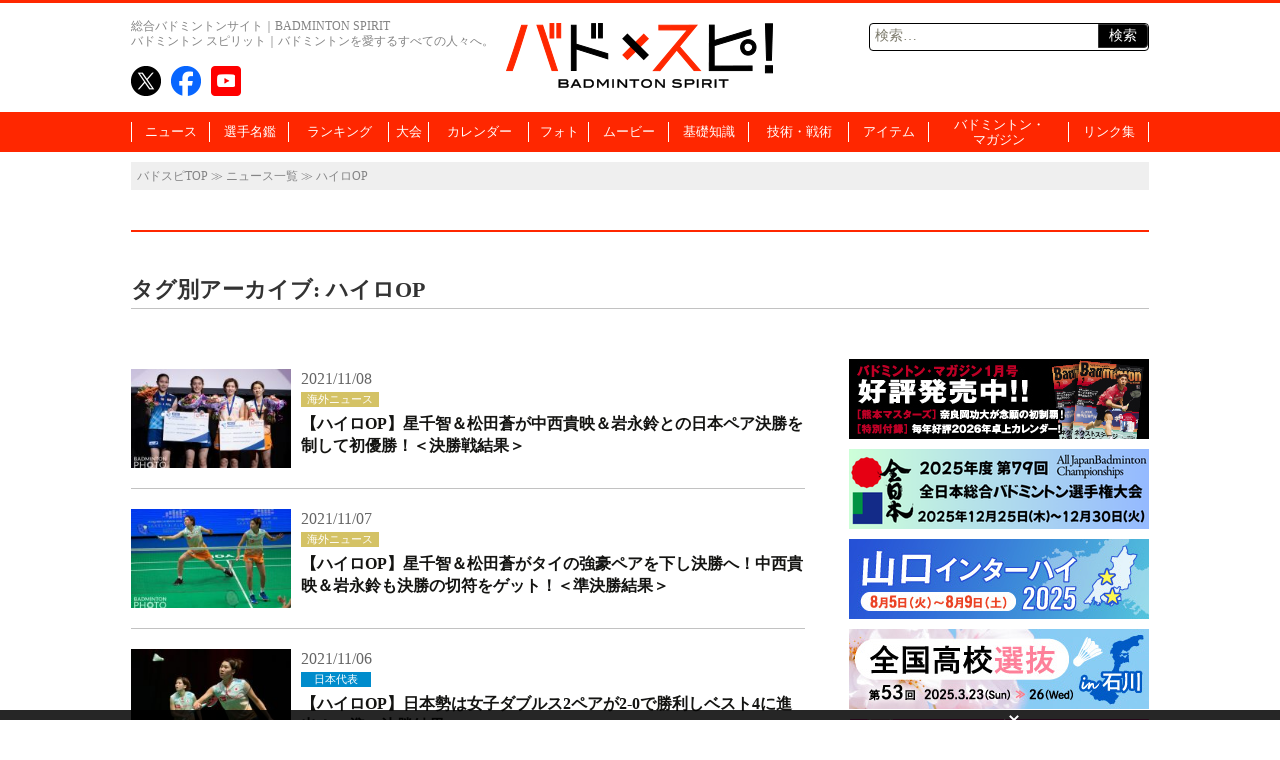

--- FILE ---
content_type: text/html; charset=UTF-8
request_url: https://www.badspi.jp/tag/%E3%83%8F%E3%82%A4%E3%83%ADop/
body_size: 58850
content:
<!DOCTYPE html>
<html dir="ltr" lang="ja" prefix="og: https://ogp.me/ns#" class="no-js no-svg">
<head>
<meta charset="UTF-8">
<meta name="viewport" content="width=1100, initial-scale=1">
<meta name="keywords" content="バドスピ,バトミントン,BADMINTON,ポータル" />
<title>ハイロOP | バドスピ | BADMINTON SPIRIT</title>

<link rel="profile" href="http://gmpg.org/xfn/11">
<link rel="pingback" href="https://www.badspi.jp/xmlrpc.php">
<link rel="apple-touch-icon" href="https://www.badspi.jp/apple-touch-icon.png" />

		<!-- All in One SEO 4.9.2 - aioseo.com -->
	<meta name="robots" content="max-image-preview:large" />
	<link rel="canonical" href="https://www.badspi.jp/tag/%e3%83%8f%e3%82%a4%e3%83%adop/" />
	<meta name="generator" content="All in One SEO (AIOSEO) 4.9.2" />
		<script type="application/ld+json" class="aioseo-schema">
			{"@context":"https:\/\/schema.org","@graph":[{"@type":"BreadcrumbList","@id":"https:\/\/www.badspi.jp\/tag\/%E3%83%8F%E3%82%A4%E3%83%ADop\/#breadcrumblist","itemListElement":[{"@type":"ListItem","@id":"https:\/\/www.badspi.jp#listItem","position":1,"name":"\u30db\u30fc\u30e0","item":"https:\/\/www.badspi.jp","nextItem":{"@type":"ListItem","@id":"https:\/\/www.badspi.jp\/tag\/%e3%83%8f%e3%82%a4%e3%83%adop\/#listItem","name":"\u30cf\u30a4\u30edOP"}},{"@type":"ListItem","@id":"https:\/\/www.badspi.jp\/tag\/%e3%83%8f%e3%82%a4%e3%83%adop\/#listItem","position":2,"name":"\u30cf\u30a4\u30edOP","previousItem":{"@type":"ListItem","@id":"https:\/\/www.badspi.jp#listItem","name":"\u30db\u30fc\u30e0"}}]},{"@type":"CollectionPage","@id":"https:\/\/www.badspi.jp\/tag\/%E3%83%8F%E3%82%A4%E3%83%ADop\/#collectionpage","url":"https:\/\/www.badspi.jp\/tag\/%E3%83%8F%E3%82%A4%E3%83%ADop\/","name":"\u30cf\u30a4\u30edOP | \u30d0\u30c9\u30b9\u30d4 | BADMINTON SPIRIT","inLanguage":"ja","isPartOf":{"@id":"https:\/\/www.badspi.jp\/#website"},"breadcrumb":{"@id":"https:\/\/www.badspi.jp\/tag\/%E3%83%8F%E3%82%A4%E3%83%ADop\/#breadcrumblist"}},{"@type":"Organization","@id":"https:\/\/www.badspi.jp\/#organization","name":"\u30d0\u30c9\u30b9\u30d4 | BADMINTON SPIRIT","description":"\u30d0\u30c9\u30df\u30f3\u30c8\u30f3\u3092\u611b\u3059\u308b\u3059\u3079\u3066\u306e\u4eba\u3005\u3078\u3002\u4e16\u754c\u3058\u3085\u3046\u306e\u30d0\u30c9\u30df\u30f3\u30c8\u30f3\u60c5\u5831\u3092\u96c6\u3081\u305f\u7dcf\u5408\u30d0\u30c9\u30df\u30f3\u30c8\u30f3\u30dd\u30fc\u30bf\u30eb\u30b5\u30a4\u30c8\u3002","url":"https:\/\/www.badspi.jp\/","telephone":"+81356433841","logo":{"@type":"ImageObject","url":"https:\/\/www.badspi.jp\/wp-content\/uploads\/2017\/10\/amplogo.png","@id":"https:\/\/www.badspi.jp\/tag\/%E3%83%8F%E3%82%A4%E3%83%ADop\/#organizationLogo","width":250,"height":60,"caption":"\u30d0\u30c9\u30b9\u30d4"},"image":{"@id":"https:\/\/www.badspi.jp\/tag\/%E3%83%8F%E3%82%A4%E3%83%ADop\/#organizationLogo"},"sameAs":["https:\/\/twitter.com\/BADMINTONSPIRIT","https:\/\/www.youtube.com\/channel\/UCIQ662rNcfj0kcPAdN7GsUA"]},{"@type":"WebSite","@id":"https:\/\/www.badspi.jp\/#website","url":"https:\/\/www.badspi.jp\/","name":"\u30d0\u30c9\u30b9\u30d4 | BADMINTON SPIRIT","description":"\u30d0\u30c9\u30df\u30f3\u30c8\u30f3\u3092\u611b\u3059\u308b\u3059\u3079\u3066\u306e\u4eba\u3005\u3078\u3002\u4e16\u754c\u3058\u3085\u3046\u306e\u30d0\u30c9\u30df\u30f3\u30c8\u30f3\u60c5\u5831\u3092\u96c6\u3081\u305f\u7dcf\u5408\u30d0\u30c9\u30df\u30f3\u30c8\u30f3\u30dd\u30fc\u30bf\u30eb\u30b5\u30a4\u30c8\u3002","inLanguage":"ja","publisher":{"@id":"https:\/\/www.badspi.jp\/#organization"}}]}
		</script>
		<!-- All in One SEO -->

<link rel='dns-prefetch' href='//fonts.googleapis.com' />
<link rel="alternate" type="application/rss+xml" title="バドスピ | BADMINTON SPIRIT &raquo; フィード" href="https://www.badspi.jp/feed/" />
<link rel="alternate" type="application/rss+xml" title="バドスピ | BADMINTON SPIRIT &raquo; コメントフィード" href="https://www.badspi.jp/comments/feed/" />
<script type="text/javascript" id="wpp-js" src="https://www.badspi.jp/wp-content/plugins/wordpress-popular-posts/assets/js/wpp.min.js?ver=7.3.6" data-sampling="1" data-sampling-rate="100" data-api-url="https://www.badspi.jp/wp-json/wordpress-popular-posts" data-post-id="0" data-token="8718e5bca3" data-lang="0" data-debug="0"></script>
<link rel="alternate" type="application/rss+xml" title="バドスピ | BADMINTON SPIRIT &raquo; ハイロOP タグのフィード" href="https://www.badspi.jp/tag/%e3%83%8f%e3%82%a4%e3%83%adop/feed/" />
		<!-- This site uses the Google Analytics by MonsterInsights plugin v9.11.0 - Using Analytics tracking - https://www.monsterinsights.com/ -->
		<!-- Note: MonsterInsights is not currently configured on this site. The site owner needs to authenticate with Google Analytics in the MonsterInsights settings panel. -->
					<!-- No tracking code set -->
				<!-- / Google Analytics by MonsterInsights -->
		<style id='wp-img-auto-sizes-contain-inline-css' type='text/css'>
img:is([sizes=auto i],[sizes^="auto," i]){contain-intrinsic-size:3000px 1500px}
/*# sourceURL=wp-img-auto-sizes-contain-inline-css */
</style>
<style id='wp-emoji-styles-inline-css' type='text/css'>

	img.wp-smiley, img.emoji {
		display: inline !important;
		border: none !important;
		box-shadow: none !important;
		height: 1em !important;
		width: 1em !important;
		margin: 0 0.07em !important;
		vertical-align: -0.1em !important;
		background: none !important;
		padding: 0 !important;
	}
/*# sourceURL=wp-emoji-styles-inline-css */
</style>
<style id='wp-block-library-inline-css' type='text/css'>
:root{--wp-block-synced-color:#7a00df;--wp-block-synced-color--rgb:122,0,223;--wp-bound-block-color:var(--wp-block-synced-color);--wp-editor-canvas-background:#ddd;--wp-admin-theme-color:#007cba;--wp-admin-theme-color--rgb:0,124,186;--wp-admin-theme-color-darker-10:#006ba1;--wp-admin-theme-color-darker-10--rgb:0,107,160.5;--wp-admin-theme-color-darker-20:#005a87;--wp-admin-theme-color-darker-20--rgb:0,90,135;--wp-admin-border-width-focus:2px}@media (min-resolution:192dpi){:root{--wp-admin-border-width-focus:1.5px}}.wp-element-button{cursor:pointer}:root .has-very-light-gray-background-color{background-color:#eee}:root .has-very-dark-gray-background-color{background-color:#313131}:root .has-very-light-gray-color{color:#eee}:root .has-very-dark-gray-color{color:#313131}:root .has-vivid-green-cyan-to-vivid-cyan-blue-gradient-background{background:linear-gradient(135deg,#00d084,#0693e3)}:root .has-purple-crush-gradient-background{background:linear-gradient(135deg,#34e2e4,#4721fb 50%,#ab1dfe)}:root .has-hazy-dawn-gradient-background{background:linear-gradient(135deg,#faaca8,#dad0ec)}:root .has-subdued-olive-gradient-background{background:linear-gradient(135deg,#fafae1,#67a671)}:root .has-atomic-cream-gradient-background{background:linear-gradient(135deg,#fdd79a,#004a59)}:root .has-nightshade-gradient-background{background:linear-gradient(135deg,#330968,#31cdcf)}:root .has-midnight-gradient-background{background:linear-gradient(135deg,#020381,#2874fc)}:root{--wp--preset--font-size--normal:16px;--wp--preset--font-size--huge:42px}.has-regular-font-size{font-size:1em}.has-larger-font-size{font-size:2.625em}.has-normal-font-size{font-size:var(--wp--preset--font-size--normal)}.has-huge-font-size{font-size:var(--wp--preset--font-size--huge)}.has-text-align-center{text-align:center}.has-text-align-left{text-align:left}.has-text-align-right{text-align:right}.has-fit-text{white-space:nowrap!important}#end-resizable-editor-section{display:none}.aligncenter{clear:both}.items-justified-left{justify-content:flex-start}.items-justified-center{justify-content:center}.items-justified-right{justify-content:flex-end}.items-justified-space-between{justify-content:space-between}.screen-reader-text{border:0;clip-path:inset(50%);height:1px;margin:-1px;overflow:hidden;padding:0;position:absolute;width:1px;word-wrap:normal!important}.screen-reader-text:focus{background-color:#ddd;clip-path:none;color:#444;display:block;font-size:1em;height:auto;left:5px;line-height:normal;padding:15px 23px 14px;text-decoration:none;top:5px;width:auto;z-index:100000}html :where(.has-border-color){border-style:solid}html :where([style*=border-top-color]){border-top-style:solid}html :where([style*=border-right-color]){border-right-style:solid}html :where([style*=border-bottom-color]){border-bottom-style:solid}html :where([style*=border-left-color]){border-left-style:solid}html :where([style*=border-width]){border-style:solid}html :where([style*=border-top-width]){border-top-style:solid}html :where([style*=border-right-width]){border-right-style:solid}html :where([style*=border-bottom-width]){border-bottom-style:solid}html :where([style*=border-left-width]){border-left-style:solid}html :where(img[class*=wp-image-]){height:auto;max-width:100%}:where(figure){margin:0 0 1em}html :where(.is-position-sticky){--wp-admin--admin-bar--position-offset:var(--wp-admin--admin-bar--height,0px)}@media screen and (max-width:600px){html :where(.is-position-sticky){--wp-admin--admin-bar--position-offset:0px}}

/*# sourceURL=wp-block-library-inline-css */
</style><style id='global-styles-inline-css' type='text/css'>
:root{--wp--preset--aspect-ratio--square: 1;--wp--preset--aspect-ratio--4-3: 4/3;--wp--preset--aspect-ratio--3-4: 3/4;--wp--preset--aspect-ratio--3-2: 3/2;--wp--preset--aspect-ratio--2-3: 2/3;--wp--preset--aspect-ratio--16-9: 16/9;--wp--preset--aspect-ratio--9-16: 9/16;--wp--preset--color--black: #000000;--wp--preset--color--cyan-bluish-gray: #abb8c3;--wp--preset--color--white: #ffffff;--wp--preset--color--pale-pink: #f78da7;--wp--preset--color--vivid-red: #cf2e2e;--wp--preset--color--luminous-vivid-orange: #ff6900;--wp--preset--color--luminous-vivid-amber: #fcb900;--wp--preset--color--light-green-cyan: #7bdcb5;--wp--preset--color--vivid-green-cyan: #00d084;--wp--preset--color--pale-cyan-blue: #8ed1fc;--wp--preset--color--vivid-cyan-blue: #0693e3;--wp--preset--color--vivid-purple: #9b51e0;--wp--preset--gradient--vivid-cyan-blue-to-vivid-purple: linear-gradient(135deg,rgb(6,147,227) 0%,rgb(155,81,224) 100%);--wp--preset--gradient--light-green-cyan-to-vivid-green-cyan: linear-gradient(135deg,rgb(122,220,180) 0%,rgb(0,208,130) 100%);--wp--preset--gradient--luminous-vivid-amber-to-luminous-vivid-orange: linear-gradient(135deg,rgb(252,185,0) 0%,rgb(255,105,0) 100%);--wp--preset--gradient--luminous-vivid-orange-to-vivid-red: linear-gradient(135deg,rgb(255,105,0) 0%,rgb(207,46,46) 100%);--wp--preset--gradient--very-light-gray-to-cyan-bluish-gray: linear-gradient(135deg,rgb(238,238,238) 0%,rgb(169,184,195) 100%);--wp--preset--gradient--cool-to-warm-spectrum: linear-gradient(135deg,rgb(74,234,220) 0%,rgb(151,120,209) 20%,rgb(207,42,186) 40%,rgb(238,44,130) 60%,rgb(251,105,98) 80%,rgb(254,248,76) 100%);--wp--preset--gradient--blush-light-purple: linear-gradient(135deg,rgb(255,206,236) 0%,rgb(152,150,240) 100%);--wp--preset--gradient--blush-bordeaux: linear-gradient(135deg,rgb(254,205,165) 0%,rgb(254,45,45) 50%,rgb(107,0,62) 100%);--wp--preset--gradient--luminous-dusk: linear-gradient(135deg,rgb(255,203,112) 0%,rgb(199,81,192) 50%,rgb(65,88,208) 100%);--wp--preset--gradient--pale-ocean: linear-gradient(135deg,rgb(255,245,203) 0%,rgb(182,227,212) 50%,rgb(51,167,181) 100%);--wp--preset--gradient--electric-grass: linear-gradient(135deg,rgb(202,248,128) 0%,rgb(113,206,126) 100%);--wp--preset--gradient--midnight: linear-gradient(135deg,rgb(2,3,129) 0%,rgb(40,116,252) 100%);--wp--preset--font-size--small: 13px;--wp--preset--font-size--medium: 20px;--wp--preset--font-size--large: 36px;--wp--preset--font-size--x-large: 42px;--wp--preset--spacing--20: 0.44rem;--wp--preset--spacing--30: 0.67rem;--wp--preset--spacing--40: 1rem;--wp--preset--spacing--50: 1.5rem;--wp--preset--spacing--60: 2.25rem;--wp--preset--spacing--70: 3.38rem;--wp--preset--spacing--80: 5.06rem;--wp--preset--shadow--natural: 6px 6px 9px rgba(0, 0, 0, 0.2);--wp--preset--shadow--deep: 12px 12px 50px rgba(0, 0, 0, 0.4);--wp--preset--shadow--sharp: 6px 6px 0px rgba(0, 0, 0, 0.2);--wp--preset--shadow--outlined: 6px 6px 0px -3px rgb(255, 255, 255), 6px 6px rgb(0, 0, 0);--wp--preset--shadow--crisp: 6px 6px 0px rgb(0, 0, 0);}:where(.is-layout-flex){gap: 0.5em;}:where(.is-layout-grid){gap: 0.5em;}body .is-layout-flex{display: flex;}.is-layout-flex{flex-wrap: wrap;align-items: center;}.is-layout-flex > :is(*, div){margin: 0;}body .is-layout-grid{display: grid;}.is-layout-grid > :is(*, div){margin: 0;}:where(.wp-block-columns.is-layout-flex){gap: 2em;}:where(.wp-block-columns.is-layout-grid){gap: 2em;}:where(.wp-block-post-template.is-layout-flex){gap: 1.25em;}:where(.wp-block-post-template.is-layout-grid){gap: 1.25em;}.has-black-color{color: var(--wp--preset--color--black) !important;}.has-cyan-bluish-gray-color{color: var(--wp--preset--color--cyan-bluish-gray) !important;}.has-white-color{color: var(--wp--preset--color--white) !important;}.has-pale-pink-color{color: var(--wp--preset--color--pale-pink) !important;}.has-vivid-red-color{color: var(--wp--preset--color--vivid-red) !important;}.has-luminous-vivid-orange-color{color: var(--wp--preset--color--luminous-vivid-orange) !important;}.has-luminous-vivid-amber-color{color: var(--wp--preset--color--luminous-vivid-amber) !important;}.has-light-green-cyan-color{color: var(--wp--preset--color--light-green-cyan) !important;}.has-vivid-green-cyan-color{color: var(--wp--preset--color--vivid-green-cyan) !important;}.has-pale-cyan-blue-color{color: var(--wp--preset--color--pale-cyan-blue) !important;}.has-vivid-cyan-blue-color{color: var(--wp--preset--color--vivid-cyan-blue) !important;}.has-vivid-purple-color{color: var(--wp--preset--color--vivid-purple) !important;}.has-black-background-color{background-color: var(--wp--preset--color--black) !important;}.has-cyan-bluish-gray-background-color{background-color: var(--wp--preset--color--cyan-bluish-gray) !important;}.has-white-background-color{background-color: var(--wp--preset--color--white) !important;}.has-pale-pink-background-color{background-color: var(--wp--preset--color--pale-pink) !important;}.has-vivid-red-background-color{background-color: var(--wp--preset--color--vivid-red) !important;}.has-luminous-vivid-orange-background-color{background-color: var(--wp--preset--color--luminous-vivid-orange) !important;}.has-luminous-vivid-amber-background-color{background-color: var(--wp--preset--color--luminous-vivid-amber) !important;}.has-light-green-cyan-background-color{background-color: var(--wp--preset--color--light-green-cyan) !important;}.has-vivid-green-cyan-background-color{background-color: var(--wp--preset--color--vivid-green-cyan) !important;}.has-pale-cyan-blue-background-color{background-color: var(--wp--preset--color--pale-cyan-blue) !important;}.has-vivid-cyan-blue-background-color{background-color: var(--wp--preset--color--vivid-cyan-blue) !important;}.has-vivid-purple-background-color{background-color: var(--wp--preset--color--vivid-purple) !important;}.has-black-border-color{border-color: var(--wp--preset--color--black) !important;}.has-cyan-bluish-gray-border-color{border-color: var(--wp--preset--color--cyan-bluish-gray) !important;}.has-white-border-color{border-color: var(--wp--preset--color--white) !important;}.has-pale-pink-border-color{border-color: var(--wp--preset--color--pale-pink) !important;}.has-vivid-red-border-color{border-color: var(--wp--preset--color--vivid-red) !important;}.has-luminous-vivid-orange-border-color{border-color: var(--wp--preset--color--luminous-vivid-orange) !important;}.has-luminous-vivid-amber-border-color{border-color: var(--wp--preset--color--luminous-vivid-amber) !important;}.has-light-green-cyan-border-color{border-color: var(--wp--preset--color--light-green-cyan) !important;}.has-vivid-green-cyan-border-color{border-color: var(--wp--preset--color--vivid-green-cyan) !important;}.has-pale-cyan-blue-border-color{border-color: var(--wp--preset--color--pale-cyan-blue) !important;}.has-vivid-cyan-blue-border-color{border-color: var(--wp--preset--color--vivid-cyan-blue) !important;}.has-vivid-purple-border-color{border-color: var(--wp--preset--color--vivid-purple) !important;}.has-vivid-cyan-blue-to-vivid-purple-gradient-background{background: var(--wp--preset--gradient--vivid-cyan-blue-to-vivid-purple) !important;}.has-light-green-cyan-to-vivid-green-cyan-gradient-background{background: var(--wp--preset--gradient--light-green-cyan-to-vivid-green-cyan) !important;}.has-luminous-vivid-amber-to-luminous-vivid-orange-gradient-background{background: var(--wp--preset--gradient--luminous-vivid-amber-to-luminous-vivid-orange) !important;}.has-luminous-vivid-orange-to-vivid-red-gradient-background{background: var(--wp--preset--gradient--luminous-vivid-orange-to-vivid-red) !important;}.has-very-light-gray-to-cyan-bluish-gray-gradient-background{background: var(--wp--preset--gradient--very-light-gray-to-cyan-bluish-gray) !important;}.has-cool-to-warm-spectrum-gradient-background{background: var(--wp--preset--gradient--cool-to-warm-spectrum) !important;}.has-blush-light-purple-gradient-background{background: var(--wp--preset--gradient--blush-light-purple) !important;}.has-blush-bordeaux-gradient-background{background: var(--wp--preset--gradient--blush-bordeaux) !important;}.has-luminous-dusk-gradient-background{background: var(--wp--preset--gradient--luminous-dusk) !important;}.has-pale-ocean-gradient-background{background: var(--wp--preset--gradient--pale-ocean) !important;}.has-electric-grass-gradient-background{background: var(--wp--preset--gradient--electric-grass) !important;}.has-midnight-gradient-background{background: var(--wp--preset--gradient--midnight) !important;}.has-small-font-size{font-size: var(--wp--preset--font-size--small) !important;}.has-medium-font-size{font-size: var(--wp--preset--font-size--medium) !important;}.has-large-font-size{font-size: var(--wp--preset--font-size--large) !important;}.has-x-large-font-size{font-size: var(--wp--preset--font-size--x-large) !important;}
/*# sourceURL=global-styles-inline-css */
</style>

<style id='classic-theme-styles-inline-css' type='text/css'>
/*! This file is auto-generated */
.wp-block-button__link{color:#fff;background-color:#32373c;border-radius:9999px;box-shadow:none;text-decoration:none;padding:calc(.667em + 2px) calc(1.333em + 2px);font-size:1.125em}.wp-block-file__button{background:#32373c;color:#fff;text-decoration:none}
/*# sourceURL=/wp-includes/css/classic-themes.min.css */
</style>
<link rel='stylesheet' id='wordpress-popular-posts-css-css' href='https://www.badspi.jp/wp-content/themes/bsTemp/wpp.css?ver=7.3.6' type='text/css' media='all' />
<link crossorigin="anonymous" rel='stylesheet' id='twentythirteen-fonts-css' href='//fonts.googleapis.com/css?family=Source+Sans+Pro%3A300%2C400%2C700%2C300italic%2C400italic%2C700italic%7CBitter%3A400%2C700&#038;subset=latin%2Clatin-ext' type='text/css' media='all' />
<link rel='stylesheet' id='genericons-css' href='https://www.badspi.jp/wp-content/themes/bsTemp/genericons/genericons.css?ver=3.03' type='text/css' media='all' />
<link rel='stylesheet' id='bstemp-style-css' href='https://www.badspi.jp/wp-content/themes/bsTemp/style.css?ver=20230919' type='text/css' media='all' />
<link rel='stylesheet' id='bstemp-jscommon-css' href='https://www.badspi.jp/wp-content/themes/bsTemp/js/common.css?ver=20230919' type='text/css' media='all' />
<link rel='stylesheet' id='bstemp-base-css' href='https://www.badspi.jp/wp-content/themes/bsTemp/css/base.css?ver=20230919' type='text/css' media='all' />
<link rel='stylesheet' id='bstemp-lower-css' href='https://www.badspi.jp/wp-content/themes/bsTemp/css/lower.css?ver=20230919' type='text/css' media='all' />
<link rel='stylesheet' id='bstemp-wpp-css' href='https://www.badspi.jp/wp-content/themes/bsTemp/wpp.css?ver=20230919' type='text/css' media='all' />
<link rel='stylesheet' id='jquery.lightbox.min.css-css' href='https://www.badspi.jp/wp-content/plugins/wp-jquery-lightbox/lightboxes/wp-jquery-lightbox/styles/lightbox.min.css?ver=2.3.4' type='text/css' media='all' />
<link rel='stylesheet' id='jqlb-overrides-css' href='https://www.badspi.jp/wp-content/plugins/wp-jquery-lightbox/lightboxes/wp-jquery-lightbox/styles/overrides.css?ver=2.3.4' type='text/css' media='all' />
<style id='jqlb-overrides-inline-css' type='text/css'>

			#outerImageContainer {
				box-shadow: 0 0 4px 2px rgba(0,0,0,.2);
			}
			#imageContainer{
				padding: 6px;
			}
			#imageDataContainer {
				box-shadow: 0 -4px 0 0 #fff, 0 0 4px 2px rgba(0,0,0,.1);
				z-index: auto;
			}
			#prevArrow,
			#nextArrow{
				background-color: rgba(255,255,255,.7;
				color: #000000;
			}
/*# sourceURL=jqlb-overrides-inline-css */
</style>
<script type="text/javascript" src="https://www.badspi.jp/wp-includes/js/jquery/jquery.min.js?ver=3.7.1" id="jquery-core-js"></script>
<script type="text/javascript" src="https://www.badspi.jp/wp-includes/js/jquery/jquery-migrate.min.js?ver=3.4.1" id="jquery-migrate-js"></script>
<!--[if lt IE 9]><script type="text/javascript" src="https://www.badspi.jp/wp-content/themes/bsTemp/js/html5.js?ver=3.7.0" id="html5-js"></script>
<![endif]--><link rel="https://api.w.org/" href="https://www.badspi.jp/wp-json/" /><link rel="alternate" title="JSON" type="application/json" href="https://www.badspi.jp/wp-json/wp/v2/tags/1863" /><link rel="EditURI" type="application/rsd+xml" title="RSD" href="https://www.badspi.jp/xmlrpc.php?rsd" />

            <style id="wpp-loading-animation-styles">@-webkit-keyframes bgslide{from{background-position-x:0}to{background-position-x:-200%}}@keyframes bgslide{from{background-position-x:0}to{background-position-x:-200%}}.wpp-widget-block-placeholder,.wpp-shortcode-placeholder{margin:0 auto;width:60px;height:3px;background:#dd3737;background:linear-gradient(90deg,#dd3737 0%,#571313 10%,#dd3737 100%);background-size:200% auto;border-radius:3px;-webkit-animation:bgslide 1s infinite linear;animation:bgslide 1s infinite linear}</style>
            	<style type="text/css" id="twentythirteen-header-css">
			.site-header {
			background: url(https://www.badspi.jp/wp-content/themes/bsTemp/images/headers/circle.png) no-repeat scroll top;
			background-size: 1600px auto;
		}
		@media (max-width: 767px) {
			.site-header {
				background-size: 768px auto;
			}
		}
		@media (max-width: 359px) {
			.site-header {
				background-size: 360px auto;
			}
		}
		</style>
	<!-- この URL で利用できる AMP HTML バージョンはありません。 --><link rel="icon" href="https://www.badspi.jp/wp-content/uploads/2019/05/cropped-siteicon-1-32x32.png" sizes="32x32" />
<link rel="icon" href="https://www.badspi.jp/wp-content/uploads/2019/05/cropped-siteicon-1-192x192.png" sizes="192x192" />
<link rel="apple-touch-icon" href="https://www.badspi.jp/wp-content/uploads/2019/05/cropped-siteicon-1-180x180.png" />
<meta name="msapplication-TileImage" content="https://www.badspi.jp/wp-content/uploads/2019/05/cropped-siteicon-1-270x270.png" />
<!-- Google tag (gtag.js) -->
<script async src="https://www.googletagmanager.com/gtag/js?id=G-MEZEQJJ3QJ"></script>
<script>
  window.dataLayer = window.dataLayer || [];
  function gtag(){dataLayer.push(arguments);}
  gtag('js', new Date());

  gtag('config', 'G-MEZEQJJ3QJ');
</script>

<script>
  (function(i,s,o,g,r,a,m){i['GoogleAnalyticsObject']=r;i[r]=i[r]||function(){
  (i[r].q=i[r].q||[]).push(arguments)},i[r].l=1*new Date();a=s.createElement(o),
  m=s.getElementsByTagName(o)[0];a.async=1;a.src=g;m.parentNode.insertBefore(a,m)
  })(window,document,'script','//www.google-analytics.com/analytics.js','ga');

  ga('create', 'UA-62118901-1', 'auto');
  ga('send', 'pageview');

</script>
<script type="text/javascript">
var microadCompass = microadCompass || {};
microadCompass.queue = microadCompass.queue || [];
</script>
<script type="text/javascript" charset="UTF-8" src="//j.microad.net/js/compass.js" onload="new microadCompass.AdInitializer().initialize();" async></script>
<!-- 関連記事Outbrain2020_04_10 -->
<script type="text/javascript" async="async" src="//widgets.outbrain.com/outbrain.js"></script>
<!-- 広告用 -->
<script type="application/javascript" src="//anymind360.com/js/187/ats.js"></script>
<script async src="https://securepubads.g.doubleclick.net/tag/js/gpt.js"></script>
<script>
window.googletag = window.googletag || {cmd: []};
googletag.cmd.push(function() {
  googletag.defineSlot('/83555300,123719877/ベースボールマガジン社/badmintonspirit/pc_all_underarticle_left', [[1, 1], [300, 250], [336, 280]], 'pc_all_underarticle_left').addService(googletag.pubads());
  googletag.defineSlot('/83555300,123719877/ベースボールマガジン社/badmintonspirit/pc_all_underarticle_right', [[336, 280], [1, 1], [300, 250]], 'pc_all_underarticle_right').addService(googletag.pubads());
  googletag.defineSlot('/83555300,123719877/ベースボールマガジン社/badmintonspirit/sp_article_undertitle', [[320, 180], [1, 1], [300, 250], [320, 100], 'fluid', [336, 280], [320, 50]], 'sp_article_undertitle').addService(googletag.pubads());
  googletag.defineSlot('/83555300,123719877/ベースボールマガジン社/badmintonspirit/sp_article_underarticle', [[336, 280], 'fluid', [1, 1], [300, 250], [300, 600]], 'sp_article_underarticle').addService(googletag.pubads());
  googletag.pubads().enableSingleRequest();
  googletag.pubads().collapseEmptyDivs(true,true);
  googletag.enableServices();
});
</script>
<!-- 広告用/end -->
<!-- Unlim奥原/start -->
<script src="https://assets.unlim.team/widget/sdk/index.js" data-tid="20" defer></script>
<!-- 広告用/end -->
<!-- サイト分析/start -->
<script type="text/javascript">
    (function(c,l,a,r,i,t,y){
        c[a]=c[a]||function(){(c[a].q=c[a].q||[]).push(arguments)};
        t=l.createElement(r);t.async=1;t.src="https://www.clarity.ms/tag/"+i;
        y=l.getElementsByTagName(r)[0];y.parentNode.insertBefore(t,y);
    })(window, document, "clarity", "script", "lvd1mvllo6");
</script>
<!-- 分析用/end -->
</head>



<body class="archive tag tag-op tag-1863 wp-theme-bsTemp single-author sidebar">
<div id="page" class="hfeed site allWrap">


<header id="header">
	<div class="headerInner clear">
		<div class="logo"><a href="https://www.badspi.jp"><img src="https://www.badspi.jp/wp-content/themes/bsTemp/images/headers/logo_badspi.png" width="270" height="65" alt="BADMINTON SPIRIT バドスピ" class="over"></a></div>
		<div class="boxL">
			<h1>総合バドミントンサイト｜BADMINTON SPIRIT</h1>
			<h2>バドミントン スピリット｜バドミントンを愛するすべての人々へ。</h2>
			<ul class="snsBox">
				<li><a href="https://twitter.com/badmintonspirit" target="_blank" class="over"><img src="https://www.badspi.jp/wp-content/themes/bsTemp/images/headers/icon_twitter.png" width="30" height="30" alt="twitter"/></a></li>
				<li><a href="https://www.facebook.com/badmintonspirit/" target="_blank" class="over"><img src="https://www.badspi.jp/wp-content/themes/bsTemp/images/headers/icon_facebook.png" width="30" height="30" alt="facebook"/></a></li>
				<li><a href="https://www.youtube.com/channel/UCIQ662rNcfj0kcPAdN7GsUA" target="_blank" class="over"><img src="https://www.badspi.jp/wp-content/themes/bsTemp/images/headers/icon_youtube.png" width="30" height="30" alt="YouTube"/></a></li>
			</ul>
		</div>
		<div class="boxR">
						<form role="search" method="get" class="search-form" action="https://www.badspi.jp/">
				<label>
					<span class="screen-reader-text">検索:</span>
					<input type="search" class="search-field" placeholder="検索&hellip;" value="" name="s" />
				</label>
				<input type="submit" class="search-submit" value="検索" />
			</form>		</div>
	</div>
	<nav id="gNavi">
		<ul class="naviBox">
			<li><a href="https://www.badspi.jp/allnews/">ニュース</a>
				<ul>
					<li><a href="https://www.badspi.jp/category/kokunai/">国内ニュース</a>
						<ul>
							<li><a href="https://www.badspi.jp/category/kokunai/nihondaihyo/">日本代表</a></li>
							<li><a href="https://www.badspi.jp/category/kokunai/syakai/">社会人・大学</a></li>
							<li><a href="https://www.badspi.jp/category/kokunai/koukou/">高校</a></li>
							<li><a href="https://www.badspi.jp/category/kokunai/junior/">小・中学</a></li>
							<li><a href="https://www.badspi.jp/category/kokunai/ladies/">レディース・シニア</a></li>
							<li><a href="https://www.badspi.jp/category/kokunai/jsonota/">国内その他</a></li>
						</ul>
					</li>
					<li><a href="https://www.badspi.jp/category/kaigai/">海外ニュース</a>
						<ul>
							<li><a href="https://www.badspi.jp/category/kaigai/syuyoukokusai/">主要国際大会</a></li>
							<li><a href="https://www.badspi.jp/category/kaigai/worldtour/">ワールドツアー</a></li>
							<li><a href="https://www.badspi.jp/category/kaigai/gaisonota/">海外その他</a></li>
						</ul>
					</li>
					<li><a href="https://www.badspi.jp/category/info/">バド情報</a>
						<ul>
							<li><a href="https://www.badspi.jp/category/info/goods/">グッズ</a></li>
							<li><a href="https://www.badspi.jp/category/info/badomaga/">バドマガ</a></li>
							<li><a href="https://www.badspi.jp/category/info/infosonota/">その他</a></li>
							<li><a href="https://www.badspi.jp/category/info/gijyutu/">技術・戦術</a></li>
						</ul>
					</li>
					</ul>
			</li>
			<li><a href="https://www.badspi.jp/%e9%81%b8%e6%89%8b%e6%a4%9c%e7%b4%a2/">選手名鑑</a>
				<ul>
					<li><a href="https://www.badspi.jp/pickupplayer/pickupplayer/">ピックアップ</a></li>
					<li><span>国内選手</span>
						<ul>
							<li><a href="https://www.badspi.jp/playerfore/playerdj/">国内男子選手</a></li>
							<li><a href="https://www.badspi.jp/playerfore/playerfj/">国内女子選手</a></li>
						</ul>
					</li>
					<li><span>海外選手</span>
						<ul>
							<li><a href="https://www.badspi.jp/playerfore/playerdf/">海外男子選手</a></li>
							<li><a href="https://www.badspi.jp/playerfore/playerff/">海外女子選手</a></li>
						</ul>
					</li>
				</ul>
			</li>
			<li><span>ランキング</span>
				<ul>
					<li><span>海外</span>
						<ul>
							<li><a href="https://www.badspi.jp/ranking/%E7%94%B7%E5%AD%90%E6%B5%B7%E5%A4%96%E3%82%B7%E3%83%B3%E3%82%B0%E3%83%AB/">男子シングルス</a></li>
							<li><a href="https://www.badspi.jp/ranking/%E7%94%B7%E5%AD%90%E6%B5%B7%E5%A4%96%E3%83%80%E3%83%96%E3%83%AB%E3%82%B9/">男子ダブルス</a></li>
							<li><a href="https://www.badspi.jp/ranking/%E5%A5%B3%E5%AD%90%E6%B5%B7%E5%A4%96%E3%82%B7%E3%83%B3%E3%82%B0%E3%83%AB/">女子シングルス</a></li>
							<li><a href="https://www.badspi.jp/ranking/%E5%A5%B3%E5%AD%90%E6%B5%B7%E5%A4%96%E3%83%80%E3%83%96%E3%83%AB%E3%82%B9/">女子ダブルス</a></li>
							<li><a href="https://www.badspi.jp/ranking/%E6%B7%B7%E5%90%88%E6%B5%B7%E5%A4%96%E3%83%80%E3%83%96%E3%83%AB%E3%82%B9/">混合ダブルス</a></li>
						</ul>
					</li>
					<li><span>国内</span>
						<ul>
							<li><a href="https://www.badspi.jp/ranking/%E5%9B%BD%E5%86%85%E3%82%B7%E3%83%B3%E3%82%B0%E3%83%AB/">男子シングル</a>
						  </li>
							<li><a href="https://www.badspi.jp/ranking/%E7%94%B7%E5%AD%90%E5%9B%BD%E5%86%85%E3%83%80%E3%83%96%E3%83%AB%E3%82%B9/">男子ダブルス</a></li>
							<li><a href="https://www.badspi.jp/ranking/%E5%A5%B3%E5%AD%90%E5%9B%BD%E5%86%85%E3%82%B7%E3%83%B3%E3%82%B0%E3%83%AB/">女子シングル</a></li>
							<li><a href="https://www.badspi.jp/%E5%A5%B3%E5%AD%90%E5%9B%BD%E5%86%85%E3%83%80%E3%83%96%E3%83%AB%E3%82%B9/">女子ダブルス</a></li>
							<li><a href="https://www.badspi.jp/ranking/%E6%B7%B7%E5%90%88%E5%9B%BD%E5%86%85%E3%83%80%E3%83%96%E3%83%AB%E3%82%B9/">混合ダブルス</a></li>
						</ul>
					</li>
				</ul>
			</li>
			<li><a href="https://www.badspi.jp/congress/">大会</a></li>
			<li><a href="https://www.badspi.jp/%E5%B9%B4%E9%96%93%E3%82%AB%E3%83%AC%E3%83%B3%E3%83%80%E3%83%BC/">カレンダー</a></li>
			<li><a href="https://www.badspi.jp/photomovie/photo/">フォト</a></li>
			<li><a href="https://www.badspi.jp/photomovie/movie/">ムービー</a></li>
			<li><a href="https://www.badspi.jp/knowledge/">基礎知識</a></li>
			<li><a href="https://www.badspi.jp/category/info/gijyutu/">技術・戦術</a></li>
			<li><a href="https://www.badspi.jp/%e3%82%a2%e3%82%a4%e3%83%86%e3%83%a0/">アイテム</a></li>
			<li><a href="https://www.badspi.jp/category/info/badomaga/">バドミントン・<br />マガジン</a></li>
			<li><a href="https://www.badspi.jp/link/">リンク集</a></li>
		</ul>
	</nav>
<!-- //#header --></header>


<div class="contentWrap">
	
<div class="contentInner">

<div id="breadcrumbs" typeof="BreadcrumbList" vocab="https://schema.org/">
	<span property="itemListElement" typeof="ListItem"><a property="item" typeof="WebPage" title="Go to バドスピ | BADMINTON SPIRIT." href="https://www.badspi.jp" class="home"><span property="name">バドスピTOP</span></a><meta property="position" content="1"></span> &#8811; <span property="itemListElement" typeof="ListItem"><a property="item" typeof="WebPage" title="Go to ニュース一覧." href="https://www.badspi.jp/allnews/" class="post-root post post-post"><span property="name">ニュース一覧</span></a><meta property="position" content="2"></span> &#8811; <span class="archive taxonomy post_tag current-item">ハイロOP</span></div>

<hr class="hrline" />

<header class="archive-header">
<h1 class="archive-title">タグ別アーカイブ: ハイロOP</h1>
	
</header><!-- .archive-header -->

<div class="columnL">

		<!--▼NEWSLIST▼-->
	<div id="newslistbox">
		
				<article class="newslist">
	<a href="https://www.badspi.jp/202111081000-2/" class="over">
		<div class="newslistl">
		<img width="210" height="130" src="https://www.badspi.jp/wp-content/uploads/2021/11/minib_20211107_1406_HyloOpen2021_BPAV4337-2-210x130.jpg" class="attachment-thumbnail size-thumbnail wp-post-image" alt="" decoding="async" />		</div>
		<div class="newslistr">
			<p class="date">2021/11/08</p>
			<p class="cate kaigai">海外ニュース</p>			<h4>【ハイロOP】星千智＆松田蒼が中西貴映＆岩永鈴との日本ペア決勝を制して初優勝！＜決勝戦結果＞</h4>
		</div>
	</a>
</article>
				<article class="newslist">
	<a href="https://www.badspi.jp/202111071000/" class="over">
		<div class="newslistl">
		<img width="210" height="130" src="https://www.badspi.jp/wp-content/uploads/2021/11/minib_20211106_1517_HyloOpen2021_BPAV2057-2-210x130.jpg" class="attachment-thumbnail size-thumbnail wp-post-image" alt="" decoding="async" />		</div>
		<div class="newslistr">
			<p class="date">2021/11/07</p>
			<p class="cate kaigai">海外ニュース</p>			<h4>【ハイロOP】星千智＆松田蒼がタイの強豪ペアを下し決勝へ！中西貴映＆岩永鈴も決勝の切符をゲット！＜準決勝結果＞</h4>
		</div>
	</a>
</article>
				<article class="newslist">
	<a href="https://www.badspi.jp/202111060700/" class="over">
		<div class="newslistl">
		<img width="210" height="130" src="https://www.badspi.jp/wp-content/uploads/2021/11/minib_20211105_1752_HyloOpen2021_BPAV9722-2-210x130.jpg" class="attachment-thumbnail size-thumbnail wp-post-image" alt="" decoding="async" />		</div>
		<div class="newslistr">
			<p class="date">2021/11/06</p>
			<p class="cate kokunai">日本代表</p>			<h4>【ハイロOP】日本勢は女子ダブルス2ペアが2-0で勝利しベスト4に進出！＜準々決勝結果＞</h4>
		</div>
	</a>
</article>
				<article class="newslist">
	<a href="https://www.badspi.jp/202111050900/" class="over">
		<div class="newslistl">
		<img width="210" height="130" src="https://www.badspi.jp/wp-content/uploads/2021/11/miniminib_20211104_1142_HyloOpen2021_BPAV5926-210x130.jpg" class="attachment-thumbnail size-thumbnail wp-post-image" alt="" decoding="async" loading="lazy" />		</div>
		<div class="newslistr">
			<p class="date">2021/11/05</p>
			<p class="cate kaigai">海外ニュース</p>			<h4>【ハイロOP】中西貴映＆岩永鈴、星千智＆松田蒼がベスト8に進出!＜3日目結果＞</h4>
		</div>
	</a>
</article>
				<article class="newslist">
	<a href="https://www.badspi.jp/202111040800/" class="over">
		<div class="newslistl">
		<img width="210" height="130" src="https://www.badspi.jp/wp-content/uploads/2021/11/minib_20211103_1810_HyloOpen2021_BPAV4842-2-210x130.jpg" class="attachment-thumbnail size-thumbnail wp-post-image" alt="" decoding="async" loading="lazy" />		</div>
		<div class="newslistr">
			<p class="date">2021/11/04</p>
			<p class="cate kaigai">海外ニュース</p>			<h4>【ハイロOP】中西貴映＆岩永鈴がデンマークのトップペアに勝利！＜2日目結果＞</h4>
		</div>
	</a>
</article>
				<article class="newslist">
	<a href="https://www.badspi.jp/bdfworldtour2021resulthyloopen/" class="over">
		<div class="newslistl">
		<img width="210" height="130" src="https://www.badspi.jp/wp-content/uploads/2021/11/minib_20211107_1406_HyloOpen2021_BPAV4337-2-210x130.jpg" class="attachment-thumbnail size-thumbnail wp-post-image" alt="" decoding="async" loading="lazy" />		</div>
		<div class="newslistr">
			<p class="date">2021/10/31</p>
			<p class="cate kaigai">ワールドツアー</p>			<h4>【ハイロOP】日本代表＆上位結果</h4>
		</div>
	</a>
</article>
		
	<!--▲/NEWSLIST▲--></div>
		
<!-- //.columnL --></div>
	
	
<div class="columnR">
	


<!--▽BANNER03▽-->
<div id="topban03box">
<div id="f7db59ca39f2c7ef9636b7a267856cf6" style="width:300px;">
	<script type="text/javascript">
		microadCompass.queue.push({
			"spot": "f7db59ca39f2c7ef9636b7a267856cf6",
			"url": "${COMPASS_EXT_URL}",
			"referrer": "${COMPASS_EXT_REF}"
		});
	</script>
</div>
<div id="94cdbffe9456b00aedf8ea1d16d7e85a" >
	<script type="text/javascript">
		microadCompass.queue.push({
			"spot": "94cdbffe9456b00aedf8ea1d16d7e85a"
		});
	</script>
</div>
<div id="fc0a1040feeabc097488f9e44cc7c08e" style="width:300px;">
	<script type="text/javascript">
		microadCompass.queue.push({
			"spot": "fc0a1040feeabc097488f9e44cc7c08e",
			"url": "${COMPASS_EXT_URL}",
			"referrer": "${COMPASS_EXT_REF}"
		});
	</script>
</div>
<ul>
<li>
<a href="https://www.sportsclick.jp/products/detail/12868" target="_blank" class="over">
<img src="https://www.badspi.jp/wp-content/uploads/2018/10/300_80_magazine_202601.jpg" alt="バドマガ告知" width="300" />
</a></li>
<li>
<a href=https://badminton.or.jp/all_japan/2025/ target="_blank" class="over">
<img src="https://www.badspi.jp/wp-content/uploads/2024/01/8fce1fa88a738570d1fc6e0c4ea378a4.png" alt="全日本総合2025_下層" width="300" />
</a></li>
<li>
<a href="https://www.badspi.jp/congress/yamaguchi_inhigh2025/" onclick="ga('send', 'event', 'banner', 'click', 'inhigh_2025_PC_under', 1);" target="_blank" class="over">
<img src="https://www.badspi.jp/wp-content/uploads/2022/07/300_80-1.jpg" alt="インハイ2025" width="300" />
</a></li>
<li>
<a href="https://www.badspi.jp/congress/highsele/" onclick="ga('send', 'event', 'banner', 'click', 'senbatsu_2025_PC_under', 1);" target="_blank" class="over">
<img src="https://www.badspi.jp/wp-content/uploads/2017/03/300_80.jpg" alt="高校選抜" width="300" />
</a></li>
<li>
<a href="https://www.badspi.jp/201602222210/" onclick="ga('send', 'event', 'banner', 'click', 'present_PC_under', 1);" target="_blank" class="over">
<img src="https://www.badspi.jp/wp-content/uploads/2020/01/presentPC.jpg" alt="プレゼント" width="300" />
</a></li>
<li>
<a href="https://www.badspi.jp/tag/%E5%A5%88%E8%89%AF%E5%B2%A1%E5%8A%9F%E5%A4%A7%E3%80%8C%E4%B8%80%E6%9C%AC%E9%9B%86%E4%B8%AD%E3%80%8D/" onclick="ga('send', 'event', 'banner', 'click', 'naraoka_rensai_PC_under', 1);" target="_blank" class="over">
<img src="https://www.badspi.jp/wp-content/uploads/2017/07/naraokakodai_30080-1.jpg" alt="奈良岡連載" width="300" />
</a></li>
<li>
<a href="https://www.badspi.jp/tag/%E5%8B%9D%E5%88%A9%E3%81%B8%E3%81%AE%E8%A6%96%E7%82%B9/" onclick="ga('send', 'event', 'banner', 'click', 'masuda_PC_under', 1);" target="_blank" class="over">
<img src="https://www.badspi.jp/wp-content/uploads/2018/10/masuda_30080-1.jpg" alt="桝田" width="300" />
</a></li>
<li>
<a href="https://www.badspi.jp/tag/%E8%97%A4%E6%9C%AC%E3%83%9B%E3%82%BB%E3%83%9E%E3%83%AA/" onclick="ga('send', 'event', 'banner', 'click', 'hosemari_PC_under', 1);" target="_blank" class="over">
<img src="https://www.badspi.jp/wp-content/uploads/2018/10/fujimoto_30080-1.jpg" alt="ホセマリ" width="300" />
</a></li>
<li>
<a href="https://www.badspi.jp/?p=3091" onclick="ga('send', 'event', 'banner', 'click', 'mygrip_PC_under', 1);" target="_blank" class="over">
<img src="https://www.badspi.jp/wp-content/uploads/2015/07/grip_300_801.jpg" alt="グリップ" width="300" />
</a></li>
</ul>


<!--<ul>
<li><a href="https://www.badspi.jp/日本リーグ　チーム一覧/" class="over"><img src="https://www.badspi.jp/wp-content/themes/bsTemp/images/team/banner.jpg"></a></li>
</ul>-->



<!--▽ADSENCE RIGHT▽
<div id="adsenboxr">
<div id="30da095ef85585e63c9d9d01ad57a5fb" >
	<script type="text/javascript">
		microadCompass.queue.push({
			"spot": "30da095ef85585e63c9d9d01ad57a5fb",
			"url": "${COMPASS_EXT_URL}",
			"referrer": "${COMPASS_EXT_REF}"
		});
	</script>
</div>
</div>△/ADSENCE RIGHT△-->

<!--150907-->
<script type="text/javascript" language="JavaScript">
yads_ad_ds = '87770_64939';
</script>
<script type="text/javascript" language="JavaScript" src="//yads.c.yimg.jp/js/yads.js"></script>
<!--150907-->
</div><!--△/BANNER03△-->


<!-- キーワードランキング -->
<div id="text-2" class="keywordRank widget_text"><h3><img src="https://www.badspi.jp/wp-content/themes/bsTemp/images/news/side_keyword_ttl.gif" alt="注目キーワード"/></h3>			<div class="textwidget"><ul>
<li><a href="http://www.badspi.jp/tag/%E6%A1%83%E7%94%B0%E8%B3%A2%E6%96%97/">桃田賢斗</a></li>
<li><a href="http://www.badspi.jp/tag/%E9%AB%99%E6%A9%8B%E7%A4%BC%E8%8F%AF/">髙橋礼華</a></li>
<li><a href="http://www.badspi.jp/tag/%E6%9D%BE%E5%8F%8B%E7%BE%8E%E4%BD%90%E7%B4%80/">松友美佐紀</a></li>
<li><a href="http://www.badspi.jp/tag/%E7%A6%8F%E5%B3%B6%E7%94%B1%E7%B4%80/">福島由紀</a></li>
<li><a href="http://www.badspi.jp/tag/%E5%BB%A3%E7%94%B0%E5%BD%A9%E8%8A%B1/">廣田彩花</a></li>
<li><a href="http://www.badspi.jp/tag/%E5%9D%82%E4%BA%95%E4%B8%80%E5%B0%86/">坂井一将</a></li>
<li><a href="http://www.badspi.jp/tag/%E4%BF%9D%E6%9C%A8%E5%8D%93%E6%9C%97/">保木卓朗</a></li>
<li><a href="http://www.badspi.jp/tag/%E5%B0%8F%E6%9E%97%E5%84%AA%E5%90%BE/">小林優吾</a></li>
<li><a href="http://www.badspi.jp/tag/%E5%9C%92%E7%94%B0%E5%95%93%E6%82%9F/">園田啓悟</a></li>
<li><a href="http://www.badspi.jp/tag/%E5%98%89%E6%9D%91%E5%81%A5%E5%A3%AB/">嘉村健士</a></li>
<li><a href="http://www.badspi.jp/tag/%E9%81%A0%E8%97%A4%E5%A4%A7%E7%94%B1/">遠藤大由</a></li>
<li><a href="http://www.badspi.jp/tag/%E6%B8%A1%E8%BE%BA%E5%8B%87%E5%A4%A7/">渡辺勇大</a></li>
<li><a href="http://www.badspi.jp/tag/%E8%A5%BF%E6%9C%AC%E6%8B%B3%E5%A4%AA/">西本拳太</a></li>
<li><a href="http://www.badspi.jp/tag/%E3%83%90%E3%83%89%E3%83%9F%E3%83%B3%E3%83%88%E3%83%B3/">バドミントン</a></li>
<li><a href="http://www.badspi.jp/tag/%E3%83%AA%E3%83%BC%E3%83%BB%E3%83%81%E3%83%A7%E3%83%B3%E3%82%A6%E3%82%A7%E3%82%A4/">リー・チョンウェイ</a></li>
<li><a href="http://www.badspi.jp/tag/%E6%9E%97%E4%B8%B9/">林丹</a></li>
<li><a href="http://www.badspi.jp/tag/%E3%83%93%E3%82%AF%E3%82%BF%E3%83%BC%E3%83%BB%E3%82%A2%E3%82%AF%E3%82%BB%E3%83%AB%E3%82%BB%E3%83%B3/">ビクター・アクセルセン</a></li>
<li><a href="http://www.badspi.jp/tag/%E9%AB%98%E6%A0%A1%E9%81%B8%E6%8A%9C/">高校選抜</a></li>
<li><a href="http://www.badspi.jp/tag/%E3%82%A4%E3%83%B3%E3%82%BF%E3%83%BC%E3%83%8F%E3%82%A4/">インターハイ</a></li>
<li><a href="http://www.badspi.jp/tag/%E5%A5%88%E8%89%AF%E5%B2%A1%E5%8A%9F%E5%A4%A7/">奈良岡功大</a></li>
<li><a href="http://www.badspi.jp/tag/s%EF%BC%8Fj/">S/J</a></li>
<li><a href="http://www.badspi.jp/tag/sj%E3%83%AA%E3%83%BC%E3%82%B0/">S/Jリーグ</a></li>
<li><a href="http://www.badspi.jp/tag/%E3%83%AF%E3%83%BC%E3%83%AB%E3%83%89%E3%83%84%E3%82%A2%E3%83%BC/">ワールドツアー</a></li>
<li><a href="http://www.badspi.jp/tag/%E3%83%9E%E3%82%A4%E3%82%B0%E3%83%AA%E3%83%83%E3%83%97/">マイグリップ</a></li>
<li><a href="http://www.badspi.jp/tag/%E3%82%A4%E3%83%B3%E3%83%89%E3%83%8D%E3%82%B7%E3%82%A2/">インドネシア</a></li>
<li><a href="http://www.badspi.jp/tag/%E7%B1%B3%E5%85%83%E5%B0%8F%E6%98%A5/">米元小春</a></li>
<li><a href="http://www.badspi.jp/tag/%E7%94%B0%E4%B8%AD%E5%BF%97%E7%A9%82/">田中志穂</a></li>
<li><a href="http://www.badspi.jp/tag/%E3%83%9E%E3%83%AC%E3%83%BC%E3%82%B7%E3%82%A2/">マレーシア</a></li>
<li><a href="http://www.badspi.jp/tag/%E3%83%88%E3%83%9E%E3%82%B9%E6%9D%AF/">トマス杯</a></li>
<li><a href="http://www.badspi.jp/tag/%E3%83%A6%E3%83%BC%E3%83%90%E3%83%BC%E6%9D%AF/">ユーバー杯</a></li>
<li><a href="http://www.badspi.jp/tag/%E6%9D%B1%E9%87%8E%E6%9C%89%E7%B4%97/">東野有紗</a></li>
<li><a href="http://www.badspi.jp/tag/%E3%83%A8%E3%83%8D%E3%83%83%E3%82%AF%E3%82%B9/">ヨネックス</a></li>
<li><a href="http://www.badspi.jp/tag/%E3%83%90%E3%83%89%E3%83%9E%E3%82%AC/">バドマガ</a></li>
<li><a href="http://www.badspi.jp/tag/%E3%82%B9%E3%82%AB%E3%83%A0%E3%83%AB%E3%82%B8%E3%83%A7/">スカムルジョ</a></li>
<li><a href="http://www.badspi.jp/tag/%E6%88%B4%E8%B3%87%E7%A9%8E/">戴資穎</a></li>
<li><a href="http://www.badspi.jp/tag/%E7%B7%8F%E5%90%88/">総合</a></li>
</ul></div>
		</div>
<!-- 記事ランキング -->
<div class="articleRank">
	<h3><img src="https://www.badspi.jp/wp-content/themes/bsTemp/images/news/cyumoku_bar.gif" alt="人気記事ランキング"/></h3>
	<aside id="block-2" class="widget widget_block"><div class="popular-posts"><script type="application/json" data-id="wpp-block-inline-js">{"title":"","limit":"7","offset":0,"range":"last7days","time_quantity":"24","time_unit":"hour","freshness":false,"order_by":"views","post_type":"post","pid":"","exclude":"","taxonomy":"category","term_id":"","author":"","shorten_title":{"active":true,"length":"35","words":false},"post-excerpt":{"active":false,"length":0,"keep_format":false,"words":false},"thumbnail":{"active":true,"width":0,"height":0,"build":"predefined","size":"thumbnail"},"rating":false,"stats_tag":{"comment_count":false,"views":false,"author":false,"date":{"active":true,"format":"Y\/m\/d"},"taxonomy":{"active":false,"name":"category"}},"markup":{"custom_html":true,"wpp-start":"<ul class=\"wpp-list\">","wpp-end":"<\/ul>","title-start":"","title-end":"","post-html":"<li><div class=\"img\">{thumb}<\/div><div class=\"boxR\"><div class=\"date\">{date}<\/div><h4>{title}<\/h4><\/div><\/li>"},"theme":{"name":""}}</script><div class="wpp-widget-block-placeholder"></div></div></aside></div>

<!-- 月別アーカイブ -->
<aside id="archives-2" class="widget widget_archive">
	<h3 class="widget-title">月間アーカイブ</h3>
	<ul class="archli">	<li><a href='https://www.badspi.jp/2025/12/'>2025年12月</a></li>
	<li><a href='https://www.badspi.jp/2025/11/'>2025年11月</a></li>
	<li><a href='https://www.badspi.jp/2025/10/'>2025年10月</a></li>
	<li><a href='https://www.badspi.jp/2025/09/'>2025年9月</a></li>
	<li><a href='https://www.badspi.jp/2025/08/'>2025年8月</a></li>
	<li><a href='https://www.badspi.jp/2025/07/'>2025年7月</a></li>
	<li><a href='https://www.badspi.jp/2025/06/'>2025年6月</a></li>
	<li><a href='https://www.badspi.jp/2025/05/'>2025年5月</a></li>
	<li><a href='https://www.badspi.jp/2025/04/'>2025年4月</a></li>
	<li><a href='https://www.badspi.jp/2025/03/'>2025年3月</a></li>
	<li><a href='https://www.badspi.jp/2025/02/'>2025年2月</a></li>
	<li><a href='https://www.badspi.jp/2025/01/'>2025年1月</a></li>
</ul>
</aside>


<!--▽BANNER04▽-->
<div id="topban04box">
<ul>
<li>
<a href="http://www.bbm-japan.com/" onclick="ga('send', 'event', 'banner', 'click', 'bbm_PC_under', 1);" target="_blank" class="over">
<img src="https://www.badspi.jp/wp-content/uploads/2017/06/bbm_web_logo-1.jpg" alt="ベースボールマガジン社" width="300" />
</a></li>
<li>
<a href="https://bbmdigital.jp/" onclick="ga('send', 'event', 'banner', 'click', 'bbm_dejihoudai_PC_under', 1);" target="_blank" class="over">
<img src="https://www.badspi.jp/wp-content/uploads/2021/10/bbm_deji_300-1.jpg" alt="週刊ベースボール デジ放題" width="300" />
</a></li>
<li>
<a href="https://www.sportsprguide.com/" onclick="ga('send', 'event', 'banner', 'click', 'sportsprguide_PC_UNDER', 1);" target="_blank" class="over">
<img src="https://www.badspi.jp/wp-content/uploads/2021/03/image004-1.jpg" alt="スポーツプロモーション" width="300" />
</a></li>
</ul></div><!--△/BANNER04△-->


	
<!-- //.columnR --></div>



<!--//.contentInner--></div>
<!--//.contentWrap--></div>


<!--▼▼FOOTER▼▼-->
<footer id="colophon" class="site-footer" role="contentinfo">
<div id="footerbox">
<div id="fnav01">
<ul>
<li><a href="https://www.badspi.jp/allnews/">ニュース</a></li>
<li><a href="https://www.badspi.jp/%e9%81%b8%e6%89%8b%e6%a4%9c%e7%b4%a2/">選手名鑑</a></li>
<li><a href="https://www.badspi.jp/ranking/%E7%94%B7%E5%AD%90%E6%B5%B7%E5%A4%96%E3%82%B7%E3%83%B3%E3%82%B0%E3%83%AB/">ランキング</a></li>
<li><a href="https://www.badspi.jp/congress/">大会</a></li>
<li><a href="https://www.badspi.jp/%E5%B9%B4%E9%96%93%E3%82%AB%E3%83%AC%E3%83%B3%E3%83%80%E3%83%BC/">カレンダー</a></li>
<li><a href="https://www.badspi.jp/photomovie/photo/">フォト</a></li>
</ul>
</div>
<div id="fnav02">
<ul>
<li><a href="https://www.badspi.jp/photomovie/movie/">ムービー</a></li>
<li><a href="https://www.badspi.jp/knowledge/">基礎知識</a></li>
<li><a href="https://www.badspi.jp/category/info/gijyutu/">技術・戦術</a></li>
<li><a href="https://www.badspi.jp/%e3%82%a2%e3%82%a4%e3%83%86%e3%83%a0/">アイテム</a></li>
<li><a href="https://www.badspi.jp/category/info/badomaga/">バドマガ</a></li>

<!--li><a href="">ショップ</a></li>
<li><a href="">イベント</a></li-->

</ul>
</div>
<div id="fnav03">
<ul>
<li><a href="https://www.badspi.jp">TOP</a></li>
<li><a href="https://www.badspi.jp/link/">リンク</a></li>
<li><a href="https://www.badspi.jp/%e5%88%a9%e7%94%a8%e8%a6%8f%e7%b4%84/">ご利用規約</a></li>
<li><a href="https://www.badspi.jp/privacy-policy/">プライバシーポリシー</a></li>
<li><a href="https://www.badspi.jp/company/">運営会社</a></li>
<li><a href="https://www.badspi.jp/sitemap/">サイトマップ</a></li>

</ul>
</div>
<div id="fnav04">
<p><strong>BADMINTON SPIRIT バドミントン スピリット</strong><br />
バドミントンを「知る」「観る」「楽しむ」をコンセプトに、バドミントンを愛するすべての人々へ、幅広い情報を“熱く”配信していきます。皆さんの「スピリット」とともにバドミントンをさらに盛り上げていきましょう！</p>
<div id="mag"><a href="http://www.sportsclick.jp/badminton/" class="over" target="_blank"><img src="https://www.badspi.jp/wp-content/themes/bsTemp/images/footer/mag.png" width="162" height="70" alt="" /></a></div>
</div>
<br clear="all" />
<div id="copy"> (c)BASEBALL MAGAZINE SHA Co., Ltd.</div>
</div>
</footer><!--▲▲/FOOTER▲▲-->

<!-- //#page --></div>


<div id="floatingBnr_ft" class="floatingBnr_ft">
<div id="floatingBnrClose" class="close">閉じる</div>
<div id="fb8041d4c812bd437eb95a8ee76af63b" >
	<script type="text/javascript">
		microadCompass.queue.push({
			"spot": "fb8041d4c812bd437eb95a8ee76af63b"
		});
	</script>
</div>
<!--<div id="fb8041d4c812bd437eb95a8ee76af63b" >
<script type="text/javascript">
microadCompass.queue.push({
"spot": "fb8041d4c812bd437eb95a8ee76af63b"
});
</script>-->
</div>
</div>


<script type="speculationrules">
{"prefetch":[{"source":"document","where":{"and":[{"href_matches":"/*"},{"not":{"href_matches":["/wp-*.php","/wp-admin/*","/wp-content/uploads/*","/wp-content/*","/wp-content/plugins/*","/wp-content/themes/bsTemp/*","/*\\?(.+)"]}},{"not":{"selector_matches":"a[rel~=\"nofollow\"]"}},{"not":{"selector_matches":".no-prefetch, .no-prefetch a"}}]},"eagerness":"conservative"}]}
</script>
<script type="module"  src="https://www.badspi.jp/wp-content/plugins/all-in-one-seo-pack/dist/Lite/assets/table-of-contents.95d0dfce.js?ver=4.9.2" id="aioseo/js/src/vue/standalone/blocks/table-of-contents/frontend.js-js"></script>
<script type="text/javascript" src="https://www.badspi.jp/wp-content/themes/bsTemp/js/functions.js?ver=2014-06-08" id="twentythirteen-script-js"></script>
<script type="text/javascript" src="https://www.badspi.jp/wp-content/themes/bsTemp/js/bs_base.js?ver=20230919" id="bstemp-base-js"></script>
<script type="text/javascript" src="https://www.badspi.jp/wp-content/themes/bsTemp/js/rollover.js?ver=20230919" id="bstemp-rollover-js"></script>
<script type="text/javascript" src="https://www.badspi.jp/wp-content/themes/bsTemp/js/toppic.js?ver=20230919" id="bstemp-topic-js"></script>
<script type="text/javascript" src="https://www.badspi.jp/wp-content/plugins/wp-jquery-lightbox/lightboxes/wp-jquery-lightbox/vendor/jquery.touchwipe.min.js?ver=2.3.4" id="wp-jquery-lightbox-swipe-js"></script>
<script type="text/javascript" src="https://www.badspi.jp/wp-content/plugins/wp-jquery-lightbox/inc/purify.min.js?ver=2.3.4" id="wp-jquery-lightbox-purify-js"></script>
<script type="text/javascript" src="https://www.badspi.jp/wp-content/plugins/wp-jquery-lightbox/lightboxes/wp-jquery-lightbox/vendor/panzoom.min.js?ver=2.3.4" id="wp-jquery-lightbox-panzoom-js"></script>
<script type="text/javascript" id="wp-jquery-lightbox-js-extra">
/* <![CDATA[ */
var JQLBSettings = {"showTitle":"1","useAltForTitle":"1","showCaption":"1","showNumbers":"1","fitToScreen":"1","resizeSpeed":"400","showDownload":"","navbarOnTop":"","marginSize":"0","mobileMarginSize":"10","slideshowSpeed":"4000","allowPinchZoom":"1","borderSize":"6","borderColor":"#ffffff","overlayColor":"#ffffff","overlayOpacity":"0.7","newNavStyle":"1","fixedNav":"1","showInfoBar":"1","prevLinkTitle":"\u524d\u306e\u753b\u50cf","nextLinkTitle":"\u6b21\u306e\u753b\u50cf","closeTitle":"\u30ae\u30e3\u30e9\u30ea\u30fc\u3092\u9589\u3058\u308b","image":"\u753b\u50cf ","of":"\u306e","download":"\u30c0\u30a6\u30f3\u30ed\u30fc\u30c9","pause":"(\u30b9\u30e9\u30a4\u30c9\u30b7\u30e7\u30fc\u3092\u4e00\u6642\u505c\u6b62\u3059\u308b)","play":"(\u30b9\u30e9\u30a4\u30c9\u30b7\u30e7\u30fc\u3092\u518d\u751f\u3059\u308b)"};
//# sourceURL=wp-jquery-lightbox-js-extra
/* ]]> */
</script>
<script type="text/javascript" src="https://www.badspi.jp/wp-content/plugins/wp-jquery-lightbox/lightboxes/wp-jquery-lightbox/jquery.lightbox.js?ver=2.3.4" id="wp-jquery-lightbox-js"></script>
<script id="wp-emoji-settings" type="application/json">
{"baseUrl":"https://s.w.org/images/core/emoji/17.0.2/72x72/","ext":".png","svgUrl":"https://s.w.org/images/core/emoji/17.0.2/svg/","svgExt":".svg","source":{"concatemoji":"https://www.badspi.jp/wp-includes/js/wp-emoji-release.min.js?ver=1933c8574d3a2036e911ab207b1d93bb"}}
</script>
<script type="module">
/* <![CDATA[ */
/*! This file is auto-generated */
const a=JSON.parse(document.getElementById("wp-emoji-settings").textContent),o=(window._wpemojiSettings=a,"wpEmojiSettingsSupports"),s=["flag","emoji"];function i(e){try{var t={supportTests:e,timestamp:(new Date).valueOf()};sessionStorage.setItem(o,JSON.stringify(t))}catch(e){}}function c(e,t,n){e.clearRect(0,0,e.canvas.width,e.canvas.height),e.fillText(t,0,0);t=new Uint32Array(e.getImageData(0,0,e.canvas.width,e.canvas.height).data);e.clearRect(0,0,e.canvas.width,e.canvas.height),e.fillText(n,0,0);const a=new Uint32Array(e.getImageData(0,0,e.canvas.width,e.canvas.height).data);return t.every((e,t)=>e===a[t])}function p(e,t){e.clearRect(0,0,e.canvas.width,e.canvas.height),e.fillText(t,0,0);var n=e.getImageData(16,16,1,1);for(let e=0;e<n.data.length;e++)if(0!==n.data[e])return!1;return!0}function u(e,t,n,a){switch(t){case"flag":return n(e,"\ud83c\udff3\ufe0f\u200d\u26a7\ufe0f","\ud83c\udff3\ufe0f\u200b\u26a7\ufe0f")?!1:!n(e,"\ud83c\udde8\ud83c\uddf6","\ud83c\udde8\u200b\ud83c\uddf6")&&!n(e,"\ud83c\udff4\udb40\udc67\udb40\udc62\udb40\udc65\udb40\udc6e\udb40\udc67\udb40\udc7f","\ud83c\udff4\u200b\udb40\udc67\u200b\udb40\udc62\u200b\udb40\udc65\u200b\udb40\udc6e\u200b\udb40\udc67\u200b\udb40\udc7f");case"emoji":return!a(e,"\ud83e\u1fac8")}return!1}function f(e,t,n,a){let r;const o=(r="undefined"!=typeof WorkerGlobalScope&&self instanceof WorkerGlobalScope?new OffscreenCanvas(300,150):document.createElement("canvas")).getContext("2d",{willReadFrequently:!0}),s=(o.textBaseline="top",o.font="600 32px Arial",{});return e.forEach(e=>{s[e]=t(o,e,n,a)}),s}function r(e){var t=document.createElement("script");t.src=e,t.defer=!0,document.head.appendChild(t)}a.supports={everything:!0,everythingExceptFlag:!0},new Promise(t=>{let n=function(){try{var e=JSON.parse(sessionStorage.getItem(o));if("object"==typeof e&&"number"==typeof e.timestamp&&(new Date).valueOf()<e.timestamp+604800&&"object"==typeof e.supportTests)return e.supportTests}catch(e){}return null}();if(!n){if("undefined"!=typeof Worker&&"undefined"!=typeof OffscreenCanvas&&"undefined"!=typeof URL&&URL.createObjectURL&&"undefined"!=typeof Blob)try{var e="postMessage("+f.toString()+"("+[JSON.stringify(s),u.toString(),c.toString(),p.toString()].join(",")+"));",a=new Blob([e],{type:"text/javascript"});const r=new Worker(URL.createObjectURL(a),{name:"wpTestEmojiSupports"});return void(r.onmessage=e=>{i(n=e.data),r.terminate(),t(n)})}catch(e){}i(n=f(s,u,c,p))}t(n)}).then(e=>{for(const n in e)a.supports[n]=e[n],a.supports.everything=a.supports.everything&&a.supports[n],"flag"!==n&&(a.supports.everythingExceptFlag=a.supports.everythingExceptFlag&&a.supports[n]);var t;a.supports.everythingExceptFlag=a.supports.everythingExceptFlag&&!a.supports.flag,a.supports.everything||((t=a.source||{}).concatemoji?r(t.concatemoji):t.wpemoji&&t.twemoji&&(r(t.twemoji),r(t.wpemoji)))});
//# sourceURL=https://www.badspi.jp/wp-includes/js/wp-emoji-loader.min.js
/* ]]> */
</script>
<script>
jQuery('#floatingBnrClose').on('click',function(){
	jQuery('#floatingBnr_ft').fadeOut(200);
	jQuery('#page').css('paddingBottom','0px');
});
</script>

</body>
</html>
<!--
Performance optimized by W3 Total Cache. Learn more: https://www.boldgrid.com/w3-total-cache/?utm_source=w3tc&utm_medium=footer_comment&utm_campaign=free_plugin


Served from: www.badspi.jp @ 2025-12-31 23:41:00 by W3 Total Cache
-->

--- FILE ---
content_type: text/css
request_url: https://www.badspi.jp/wp-content/themes/bsTemp/style.css?ver=20230919
body_size: 99922
content:
/*
Theme Name: BADSPI TEMP
Theme URI: https://www.badspi.jp/
Author: 株式会社ベースボール･マガジン社
Author URI: https://www.bbm-japan.com/company
*/


/**
 * Table of Contents:
 *
 * 1.0 - Reset
 * 2.0 - Repeatable Patterns
 * 3.0 - Basic Structure
 * 4.0 - Header
 *   4.1 - Site Header
 *   4.2 - Navigation
 * 5.0 - Content
 *   5.1 - Entry Header
 *   5.2 - Entry Meta
 *   5.3 - Entry Content
 *   5.4 - Galleries
 *   5.5 - Post Formats
 *   5.6 - Attachments
 *   5.7 - Post/Paging Navigation
 *   5.8 - Author Bio
 *   5.9 - Archives
 *   5.10 - Search Results/No posts
 *   5.11 - 404
 *   5.12 - Comments
 *   5.13 - Multisite
 * 6.0 - Sidebar
 *   6.1 - Widgets
 * 7.0 - Footer
 * 8.0 - Media Queries
 * 9.0 - Print
 * ----------------------------------------------------------------------------
 */


/**
 * 1.0 Reset
 *
 * Modified from Normalize.css to provide cross-browser consistency and a smart
 * default styling of HTML elements.
 *
 * @see http://git.io/normalize
 * ----------------------------------------------------------------------------
 */

* {
	-webkit-box-sizing: border-box;
	-moz-box-sizing:    border-box;
	box-sizing:         border-box;
}

article,
aside,
details,
figcaption,
figure,
footer,
header,
nav,
section,
summary {
	display: block;
}

audio,
canvas,
video {
	display: inline-block;
}

audio:not([controls]) {
	display: none;
	height: 0;
}

[hidden] {
	display: none;
}

html {
	font-size: 100%;
	overflow-y: scroll;
	-webkit-text-size-adjust: 100%;
	-ms-text-size-adjust: 100%;
}

html,
button,
input,
select,
textarea {
	font-family: "Lucida Grande", "ヒラギノ角ゴ Pro W3", "Hiragino Kaku Gothic Pro", "メイリオ", Meiryo, Osaka, "ＭＳ Ｐゴシック", "MS PGothic", "sans-serif";
}

body {
	color: #333;
	line-height: 1.2;
	margin: 0;
}

a {
	color: #141412;
	text-decoration: none;
}

a:visited {
	color: #141412;
}

a:focus {
	outline: thin dotted;
}

a:active,
a:hover {
	color: #141412;
	outline: 0;
}

a:hover {
	text-decoration: underline;
}

h1 {
}

h2 {
}

h3 {
}

h4 {
}

h5 {
}

h6 {
}

address {
	font-style: italic;
	margin: 0 0 24px;
}

abbr[title] {
	border-bottom: 1px dotted;
}

b,
strong {
	font-weight: bold;
}

dfn {
	font-style: italic;
}

mark {
	background: #ff0;
	color: #000;
}

code,
kbd,
pre,
samp {
	font-family: monospace, serif;
	font-size: 14px;
	-webkit-hyphens: none;
	-moz-hyphens:    none;
	-ms-hyphens:     none;
	hyphens:         none;
}

pre {
	background: #f5f5f5;
	color: #666;
	font-family: monospace;
	font-size: 14px;
	margin: 20px 0;
	overflow: auto;
	padding: 20px;
	white-space: pre;
	white-space: pre-wrap;
	word-wrap: break-word;
}

blockquote,
q {
	-webkit-hyphens: none;
	-moz-hyphens:    none;
	-ms-hyphens:     none;
	hyphens:         none;
	quotes: none;
}

blockquote:before,
blockquote:after,
q:before,
q:after {
	content: "";
	content: none;
}

blockquote {
	font-size: 18px;
	font-style: italic;
	font-weight: 300;
	margin: 24px 40px;
}

blockquote blockquote {
	margin-right: 0;
}

blockquote cite,
blockquote small {
	font-size: 14px;
	font-weight: normal;
	text-transform: uppercase;
}

blockquote em,
blockquote i {
	font-style: normal;
	font-weight: 300;
}

blockquote strong,
blockquote b {
	font-weight: 400;
}

small {
	font-size: smaller;
}

sub,
sup {
	font-size: 75%;
	line-height: 0;
	position: relative;
	vertical-align: baseline;
}

sup {
	top: -0.5em;
}

sub {
	bottom: -0.25em;
}


menu,
ol,
ul {
	margin: 16px 0;
	padding: 0 0 0 40px;
}

ul {
list-style-type: none;
margin:0;
padding:0;
}

nav ul,
nav ol {
	list-style: none;
	list-style-image: none;
}

li > ul,
li > ol {
	margin: 0;
}

img {
	-ms-interpolation-mode: bicubic;
	border: 0;
	vertical-align: middle;
}

svg:not(:root) {
	overflow: hidden;
}

figure {
	margin: 0;
}

form {
	margin: 0;
}

fieldset {
	border: 1px solid #c0c0c0;
	margin: 0 2px;
	padding: 0.35em 0.625em 0.75em;
}

legend {
	border: 0;
	padding: 0;
	white-space: normal;
}

button,
input,
select,
textarea {
	font-size: 100%;
	margin: 0;
	max-width: 100%;
	vertical-align: baseline;
}

button,
input {
	line-height: normal;
}

button,
html input[type="button"],
input[type="reset"],
input[type="submit"] {
	-webkit-appearance: button;
	cursor: pointer;
}

button[disabled],
input[disabled] {
	cursor: default;
}

input[type="checkbox"],
input[type="radio"] {
	padding: 0;
}

input[type="search"] {
-webkit-appearance: textfield;
padding-right: 2px; /* Don't cut off the webkit search cancel button */
width: 230px;
}

input[type="search"]::-webkit-search-decoration {
	-webkit-appearance: none;
}

button::-moz-focus-inner,
input::-moz-focus-inner {
	border: 0;
	padding: 0;
}

textarea {
	overflow: auto;
	vertical-align: top;
}
caption {
	font-size: 16px;
	margin: 20px 0;
}

ins {
	background: #fff9c0;
	text-decoration: none;
}
.alt{ text-indent:-9999px; display:none;}

/**
 * 2.0 Repeatable Patterns
 * ----------------------------------------------------------------------------
 */

.genericon:before,
.menu-toggle:after,
.featured-post:before,
.date a:before,
.entry-meta .author a:before,
.format-audio .entry-content:before,
.comments-link a:before,
.tags-links a:first-child:before,
.categories-links a:first-child:before,
.edit-link a:before,
.attachment .entry-title:before,
.attachment-meta:before,
.attachment-meta a:before,
.comment-awaiting-moderation:before,
.comment-reply-link:before,
.comment-reply-login:before,
.comment-reply-title small a:before,
.bypostauthor > .comment-body .fn:before,
.error404 .page-title:before {
	-webkit-font-smoothing: antialiased;
	display: inline-block;
	font: normal 16px/1 Genericons;
	vertical-align: text-bottom;
}

/* Clearing floats */
.clear:after,
.attachment .entry-header:after,
.site-footer .widget-area:after,
.entry-content:after,
.page-content:after,
.navigation:after,
.nav-links:after,
.gallery:after,
.comment-form-author:after,
.comment-form-email:after,
.comment-form-url:after,
.comment-body:after {
	clear: both;
}

.clear:before,
.clear:after,
.attachment .entry-header:before,
.attachment .entry-header:after,
.site-footer .widget-area:before,
.site-footer .widget-area:after,
.entry-content:before,
.entry-content:after,
.page-content:before,
.page-content:after,
.navigation:before,
.navigation:after,
.nav-links:before,
.nav-links:after,
.gallery:before,
.gallery:after,
.comment-form-author:before,
.comment-form-author:after,
.comment-form-email:before,
.comment-form-email:after,
.comment-form-url:before,
.comment-form-url:after,
.comment-body:before,
.comment-body:after {
	content: "";
	display: table;
}

/* Assistive text */
.screen-reader-text {
	clip: rect(1px, 1px, 1px, 1px);
	position: absolute !important;
}

.screen-reader-text:focus {
	background-color: #f1f1f1;
	border-radius: 3px;
	box-shadow: 0 0 2px 2px rgba(0, 0, 0, 0.6);
	clip: auto !important;
	color: #21759b;
	display: block;
	font-size: 14px;
	font-weight: bold;
	height: auto;
	line-height: normal;
	padding: 15px 23px 14px;
	position: absolute;
	left: 5px;
	top: 5px;
	text-decoration: none;
	width: auto;
	z-index: 100000; /* Above WP toolbar */
}

/* Form fields, general styles first. */
button,
input,
textarea {
border: 1px solid #333;
font-family: inherit;
padding:2px;
}

input,
textarea {
	color: #141412;
}

input:focus,
textarea:focus {
	border: 1px solid #333;
	outline: 0;
}

/* Buttons */
button,
input[type="submit"],
input[type="button"],
input[type="reset"] {
	background: #333; /* Old browsers */
	color: #fff;
	display: inline-block;
	padding: 2px 5px 2px;
	text-decoration: none;
}

button:hover,
button:focus,
input[type="submit"]:hover,
input[type="button"]:hover,
input[type="reset"]:hover,
input[type="submit"]:focus,
input[type="button"]:focus,
input[type="reset"]:focus {
	background: #666; /* Old browsers */
	outline: none;
}

button:active,
input[type="submit"]:active,
input[type="button"]:active,
input[type="reset"]:active {
	background: #333; /* Old browsers */
	border: none;
	border-top: 1px solid #b93207;
	padding: 2px 5px 2px;
}

.post-password-required input[type="submit"] {
	padding: 2px 5px 2px;
	vertical-align: bottom;
}

.post-password-required input[type="submit"]:active {
	padding: 2px 5px 2px;
}

/* Placeholder text color -- selectors need to be separate to work. */
::-webkit-input-placeholder {
	color: #7d7b6d;
}

:-moz-placeholder {
	color: #7d7b6d;
}

::-moz-placeholder {
	color: #7d7b6d;
}

:-ms-input-placeholder {
	color: #7d7b6d;
}

/*
 * Responsive images
 *
 * Fluid images for posts, comments, and widgets
 */
.entry-content img,
.entry-summary img,
.comment-content img,
.widget img,
.wp-caption {
	max-width: 100%;
}

/* Make sure images with WordPress-added height and width attributes are scaled correctly. */
.entry-content img,
.entry-summary img,
.comment-content img[height],
img[class*="align"],
img[class*="wp-image-"],
img[class*="attachment-"] {
	height: auto;
}

img.size-full,
img.size-large,
img.wp-post-image {
	height: auto;
	max-width: 100%;
}

/* Make sure videos and embeds fit their containers. */
embed,
iframe,
object,
video {
	max-width: 100%;
}

/* Override the Twitter embed fixed width. */
.entry-content .twitter-tweet-rendered {
	max-width: 100% !important;
}

/* Images */
.alignleft {
	float: left;
}

.alignright {
	float: right;
}

.aligncenter {
	display: block;
	margin-left: auto;
	margin-right: auto;
}

figure.wp-caption.alignleft,
img.alignleft {
	margin: 5px 20px 5px 0;
}

.wp-caption.alignleft {
	margin: 5px 10px 5px 0;
}

figure.wp-caption.alignright,
img.alignright {
	margin: 5px 0 5px 20px;
}

.wp-caption.alignright {
	margin: 5px 0 5px 10px;
}

img.aligncenter {
	margin: 5px auto;
}

img.alignnone {
	margin: 5px 0;
}

.wp-caption .wp-caption-text,
.entry-caption,
.gallery-caption {
	color: #333;
	font-size:87.5%;
	font-weight: normal;
	margin: 0 0 10px;
}

div.wp-caption.alignright img[class*="wp-image-"] {
	float: right;
}

div.wp-caption.alignright .wp-caption-text {
	padding-left: 10px;
}

img.wp-smiley,
.rsswidget img {
	border: 0;
	border-radius: 0;
	box-shadow: none;
	margin-bottom: 0;
	margin-top: 0;
	padding: 0;
}

.wp-caption.alignleft + ul,
.wp-caption.alignleft + ol {
	list-style-position: inside;
}


/**
 * 3.0 Basic Structure
 * ----------------------------------------------------------------------------
 */

.site {
background-color: #fff;
margin: 0 auto;
max-width: 1600px;
width: 100%;
}

.site-main {
position: relative;
}

.site-main .sidebar-container {
	height: 0;
	position: absolute;
	top: 40px;
	width: 100%;
	z-index: 1;
}

.site-main .sidebar-inner {
	margin: 0 auto;
	max-width: 1040px;
}


/**
 * 4.0 Header
 * ----------------------------------------------------------------------------
 */
#masthead{
border-top:3px #ff2700 solid;
width:100%;
clear:both;
margin:0 0 10px 0;
}
#headbox{
width:1018px;
margin:0 auto 10px auto;
position:relative;
clear:both;
height:100px;
}
#hsnsbox{
float:left;
}

#hsnshbox{
margin:10px 0 10px 0;
padding:0;
}
#hsnshbox h1,#hsnshbox h2{
text-align:left;
font-size:75%;
clear:both;
color:#858586;
line-height:130%;
margin:0px 0 0 0;
padding:0;
font-weight:normal;
}

#hsnsbox ul{
margin:20px 0 10px 0;
padding:0;
}
#hsnsbox li{
float:left;
width:35px;
height:35px;
margin:0 20px 0 0;
}

#hlogobox{
width:267px;
height:65px;
position:absolute;
text-align:center;
top:20px;
left:376px;
/*
top:10%;
left:35%;
*/
}
#hsearch{
float:right;
width:300px;
margin:20px 0 0 0;
padding:0;
}
#hsearchban{
width:230px;
overflow:hidden;
/*background-color:#cbc6b7;*/
background-color:#fff;
height:35px;
margin:10px 0 0 0;
padding:0;
}

/**
 * 4.1 Site Header
 * ----------------------------------------------------------------------------
 */
.site-header {position: relative;}
.site-header .home-link {display:none;}
.site-header .site-title:hover { display:none;}
.site-title {display:none;}
.site-description {display:none;}


/**
 * 4.2 Navigation
 * ----------------------------------------------------------------------------
 */
.main-navigation {
clear: both;
margin:10px auto 0 auto;
position: relative;
text-align:center;
width:100%;
background-color:#ff2700;
height:40px;
color:#FFF;
}

ul.nav-menu,
div.nav-menu > ul {
	margin:20px 0 0 0;
}

.nav-menu li {
float:left;
margin:0 5px;
color:#c2c2c2;
font-size:75%;
}

.nav-menu li a {
color:#464646;
}

.nav-menu li:hover > a,
.nav-menu li a:hover,
.nav-menu li:focus > a,
.nav-menu li a:focus {
}

.nav-menu .sub-menu,
.nav-menu .children {
	padding: 0;
	position: absolute;
	left: -2px;
	z-index: 99999;
	height: 1px;
	width: 1px;
	overflow: hidden;
	clip: rect(1px, 1px, 1px, 1px);
}

.nav-menu .sub-menu ul,
.nav-menu .children ul {
	border-left: 0;
	left: 100%;
	top: 0;
}

ul.nav-menu ul a,
.nav-menu ul ul a {
	color: #fff;
	margin: 0;
	width: 200px;
}

ul.nav-menu ul a:hover,
.nav-menu ul ul a:hover,
ul.nav-menu ul a:focus,
.nav-menu ul ul a:focus {
	background-color: #db572f;
}

ul.nav-menu li:hover > ul,
.nav-menu ul li:hover > ul,
ul.nav-menu .focus > ul,
.nav-menu .focus > ul {
	clip: inherit;
	overflow: inherit;
	height: inherit;
	width: inherit;
}

.nav-menu .current_page_item > a,
.nav-menu .current_page_ancestor > a,
.nav-menu .current-menu-item > a,
.nav-menu .current-menu-ancestor > a {
	color: #bc360a;
	font-style: italic;
}

.menu-toggle {
	display: none;
}

/* Navbar */
.navbar {
margin: 0 auto;
max-width: 1018px;
width: 100%;
}

/*
.site-header .search-field {
	background-color: transparent;
	background-image: url(images/search-icon.png);
	background-position: 5px center;
	background-repeat: no-repeat;
	background-size: 24px 24px;
	border: none;
	cursor: pointer;
	height: 37px;
	margin: 3px 0;
	padding: 0 0 0 34px;
	position: relative;
	-webkit-transition: width 400ms ease, background 400ms ease;
	transition:         width 400ms ease, background 400ms ease;
	width: 1px;
}
*/
.site-header .search-field:focus {
background-color: #fff;
border: 1px solid #333;
cursor: text;
outline: 0;
width: 230px;
}


/* accordion
===========================================================*/

#main-menu {
position:relative;
z-index:9999;
width:1018px;
margin:0 auto;
}
#main-menu ul {
width:10em; /* fixed width only please - you can use the "subMenusMinWidth"/"subMenusMaxWidth" script options to override this if you like */
}
.sub-arrow{display:none;}

#main-menu li a{
color:#FFF!important;	
}
#main-menu li  ul a{
color:#333!important;
text-align:center;
}
#main-menu li  ul li{
clear:both!important;
float:none!important;
text-align:center;
}

/**
 * 5.0 Content
 * ----------------------------------------------------------------------------
 */
.contentInner{
	margin:0 auto;
	width:1018px;
	overflow: hidden;
}
/*.hentry {
padding: 10px 0;
width:100%;
}*/

.entry-header,
.entry-content,
.entry-summary,
.entry-meta {
margin: 0 auto;
max-width:1018px;
width: 100%;
}

.sidebar .entry-header,
.sidebar .entry-content,
.sidebar .entry-summary,
.sidebar .entry-meta {
max-width: 1018px;
}

/**
 * TOPPAGE
 * ----------------------------------------------------------------------------
 */
#toppicupnews{
width:1018px;
overflow:hidden;
margin:20px 0;
padding:0;
}
.toppunboxb{
width:1035px;
}

.toppunbox{
float:left;
margin:0 17px 0 0;	
width:190px;
}
.toppunbox p{
margin:0;
padding:0;
}
.toppunbox dl{
margin:0;
padding:0;
}
.toppunbox dt{
margin:0;
padding:0;
font-size:75%;
line-height:130%;
}
.toppunbox dd{
margin:0;
padding:0;
font-size:75%;
line-height:110%;
}

.hrline{
clear:both;
border:0;
border-top:2px #ff2700 solid;
height:0px;
margin:40px 0;
width:100%;	
}

#toppicupnews02{
width:1018px;
overflow:hidden;
clear:both;
margin:0 0 40px 0;
}
.toppunboxb02{
width:1032px;
}
.toppunbox02{
float:left;
margin:0 14px 14px 0;	
width:328px;
height:90px;
border:1px #c2c2c2 solid;
position:relative;
}
.toppunbox02 .new{
position:absolute;
top:0;
right:0px;
}
.toppunbox02 p{
margin:10px 0px 10px 10px;
padding:0;
float:left;
}
.toppunbox02 dl{
margin:10px 10px;
padding:0;
float:left;
width:225px;
}
.toppunbox02 dt{
margin:0;
padding:0;
font-size:80%;
line-height:140%;
}
.toppunbox02 dt img{
margin:0 0 5px 10px;
padding:0;
}
.toppunbox02 dd{
margin:5px 0 0 0;
padding:0;
font-size:100%;
line-height:110%;
}
/* TOP MIDDELE */
#topml{
float:left;
width:674px;
margin:0 0 40px 0;
}
#topmr{
float: right;
width:300px;
margin:0 0 40px 0;
}
#topml #topnewsl{
float:left;
width:167px;
margin:0 0 40px 0;
}
#topml #topnewsr{
float:right;
width:477px;
}
#topnewsbar{
background-image:url(images/top/newsbar.gif);
background-repeat:no-repeat;
width:674px;
height:45px;
margin:0 0 20px 0;
}
#topphotobar{
background-image:url(images/top/photobar.gif);
background-repeat:no-repeat;
width:674px;
height:45px;
margin:0 0 20px 0;
}
#topmoviebar{
background-image:url(images/top/moviebar.gif);
background-repeat:no-repeat;
width:674px;
height:45px!important;
margin:0 0 20px 0;	
}
#topnewsbar ul,#topphotobar ul,#topmoviebar ul{
margin:0 0 0 450px;
padding:0;
height:45px!important;
min-height:45px!important;
}
#topnewsbar li,#topphotobar li,#topmoviebar li{
float:left;
margin:12px 0px 0 30px;
}
#topml #topnewsl dl{
width:167px;
margin:0;
padding:0;
}
#topml #topnewsl dt{
width:167px;
margin:0 0 5px 0;
padding:0;
}
#topml #topnewsl dd{
width:167px;
background-image:url(images/top/newsyaji.gif);
background-repeat:no-repeat;
background-position:right;
margin:0 0 5px 0;
padding:0 0 5px 0;
font-size:100%;
line-height:160%;
border-bottom:1px #c2c2c2 solid;
}
.topnewsrbox{
clear:both;
margin:0 0 15px 0;
padding:0 0 10px 0;
border-bottom:1px #c2c2c2 solid;
min-height:60px;
}
.topnewsrbox01{
float:left;
width:89px;
}
.topnewsrbox01 ul{
margin:0;
padding:0;
width:89px;
}
.topnewsrbox01 li{
margin:0px 0 5px 0;
font-size:100%;
width:89px;
}

.topnewsrbox02{
float:left;
width:290px;
margin:0 14px 0 14px;
font-size:100%;
}
.topnewsrbox03{
float:right;
width:69px;
margin:10px 0;
padding:0;
clear:right;
}
.topnewstxtp{
margin:5px 0 0 0;
padding:0;
}

/*BANNER01*/
#topban01box{
width:674px;
overflow:hidden;
clear:both;
margin:20px 0 40px 0;
padding:0;
}
#topban01box ul{
width:708px;
}
#topban01box li{
float:left;
width:320px;
height:80px;
margin:0 34px 34px 0;
padding:0 0 0 0;
}

/* TOP PHOTO */
.topphotobox{
width:100%;
overflow:hidden;
margin:0 0 40px 0;
clear:both;
}
.topphotobox{
width:696px;
}
.topphotobox ul{
float:left;
width:210px;
margin:0 22px 22px 0;
min-height:198px;
}
.topphotobox li{
margin:5px 0 5px 0;
padding:0;
line-height:120%;
font-size:100%;
}

/* TOP BRAND */
#topbra{
width:672px;
border:1px #ff2700 solid;
background-color:#ff2700;
min-height:550px;
padding:0px;
margin:0 0 40px 0;
}
#topbratxt{
margin:10px 10px 20px;
background-color:#fff;
width:650px;
text-align:center;
padding:10px 10px 10px 10px;
}
#topbratxt p{
font-size:100%;
line-height:140%;
text-align: left;
}
#topbrand{
margin:10px 10px;
width:650px;
overflow:hidden;
}
#topbrand ul{
width:657px;
}
#topbrand li{
float:left;
margin:0 7px 7px 0;
padding:0;
height:102px;
width:102px;
}

/*アイテム一覧*/
#itemlist {
	display: -webkit-box;
	display: -ms-flexbox;
	display: flex;
	-ms-flex-wrap: wrap;
	flex-wrap: wrap;
}
#itemlist li {
	height:102px;
	width:102px;
	margin: 0 41px 40px 0;
}
#itemlist li:nth-child(5n) {
	margin-right: 0;
}

/**/

/*TOP RIGHT */
/*BANNER02*/
#topban02box{
width:300px;
height:250px;
clear:both;
margin:0px 0 40px 0;
padding:0;
}
#topban03box,#topban04box{
width:300px;
clear:both;
margin:0px 0 40px 0;
padding:0;
}
#topban03box div,#topban04box div{
margin:0px 0 10px 0;
}

#topban03box ul,#topban04box ul{
width:300px;
}
#topban03box li,#topban04box li{
width:300px;
margin:0 0px 10px 0;
padding:0 0 0 0;
}
/* RANKING */
#rankbox{
width:300px;
margin:0 0 40px 0;
padding:0;
clear:both;
border-bottom:1px #333 solid;
}
.ranktit{
width:300px;
clear:both;
height:45px;
margin:0 0 5px 0;
}
.rankdl01{
float:left;
margin:0 0 2px 0;
padding:3px 0;
clear:both;
width:300px;
overflow:hidden;
}
.rankdl02{
font-size:100%;
float:left;
margin:0 0 2px 0;
padding:3px 0;
clear:both;
width:300px;
overflow:hidden;
background-color:#eee;
}
.rankdt{
font-weight:normal;
float:left;
margin:0 10px 0 0;
padding:0;
width:40px;
text-align:center;
}
.rankdd01{
float:left;
margin:0 10px 0 0;
padding:0;
width:60px;
text-align:left;
}
.rankdd02{
float:left;
margin:0;
padding:0;
width:180px;
text-align:left;
}
.rankdayp{
font-weight:bold;
margin:0 0 10px 0;
padding:0;	
}

/* SCHEDULE */
#schbox{
width:300px;
margin:0 0 40px 0;
padding:0;
clear:both;
border-bottom:1px #333 solid;
}
article {margin-bottom:0px;}

ul.style01 {text-align:center;color:#333;font-size:70%;}
ul.style01 li {display:inline-block;height:25px; margin:0 0.2% 1% 0.2%;border:1px solid #888; padding:1px 5px; cursor:pointer; line-height:180%;}
ul.style01 li.active { background-color:#eee;}

ul.style001 {text-align:center;color:#333;font-size:70%;}
ul.style001 li {display:inline-block;height:25px; margin:0 0.2% 1% 0.2%;border:1px solid #888; padding:1px 30px; cursor:pointer; line-height:180%;}
ul.style001 li.active { background-color:#eee;}


ul.style02 {text-align:center; color:#333;font-size:75%;}
ul.style02 li {display:inline-block;height:25px;margin:0 1%;padding:2px 5px; cursor:pointer;border-right:1px #888 solid;border-left:1px #888 solid;}
ul.style02 li.active {background-color:#eee; border-right:1px #888 solid;border-left:1px #888 solid;}

.schpanel {display:none;}
.rankpanel {display:none;}

.show {display:block;}

section.schpanel {padding:10px 0px 0 0px; font-size:75%;}
section.rankpanel {padding:10px 0px 0 0px;font-size:75%;}
div.schpanel {padding:10px 0px 0 0; margin:10px 0 0 0; border-top:1px #333 solid;}
div.rankpanel {padding:10px 0px 0 0;margin:10px 0 0 0; border-top:1px #333 solid;}


.schdl01{
float:left;
margin:0 0 2px 0;
padding:3px 0;
clear:both;
width:300px;
overflow:hidden;
}
.schdl02{
font-size:100%;
float:left;
margin:0 0 2px 0;
padding:3px 0;
clear:both;
width:300px;
overflow:hidden;
background-color:#eee;
}
.schdt{
font-weight:normal;
float:left;
margin:0 10px 0 0;
padding:0;
width:80px;
text-align:left;
}
.schdd{
float:left;
margin:0 10px 0 0;
padding:0;
width:200px;
text-align:left;
}






/**
 * Breacrumbs
 * ----------------------------------------------------------------------------
 */
#breadcrumbs{
	padding: 6px;
	margin: 10px 0 20px;
	background-color:#efefef;
	color:#858586;
	font-size: 12px;
	line-height: 1.4;
}
#breadcrumbs a{
	text-decoration: none;
	color: #858586;
}
#breadcrumbs a:hover{
	text-decoration: underline;
}

/**
 * TITLE BAR
 * ----------------------------------------------------------------------------
 */
#titbar{
background-image:url(images/title/title.png);
width:1018px;
height:60px;
margin:20px 0 40px 0;
padding:0 0 0 0px;
}
#titbar h1{
line-height:320%;
font-weight:bold;
font-size:130%;
padding:0 0 0 70px;
margin:0;
}
/**
 * NEWS ALL LIST
 * ----------------------------------------------------------------------------
 */

.newslistbox{
clear:both;
margin:0 0 15px 0;
padding:0 0 10px 0;
border-bottom:1px #c2c2c2 solid;
min-height:60px;
}
.newslistbox01{
float:left;
width:89px;
}
.newslistbox01 ul{
margin:0;
padding:0;
width:89px;
}
.newslistbox01 li{
margin:0px 0 5px 0;
font-size:100%;
width:89px;
}

.newslistbox02{
float:left;
width:480px;
margin:0 14px 0 14px;
font-size:100%;
}
.newslistbox03{
float:right;
width:69px;
margin:10px 0;
padding:0;
clear:right;
}
.newslisttxtp{
margin:5px 0 0 0;
padding:0;
}

/**
 * NEWS
 * ----------------------------------------------------------------------------
 */
#toppicupnewsn{
width:674px;
overflow:hidden;
clear:both;
margin:0 0 40px 0;
}
.toppunboxbn{
width:688px;
}
.toppunboxn{
float:left;
margin:0 14px 14px 0;	
width:328px;
height:90px;
border:1px #c2c2c2 solid;
position:relative;
}
.toppunboxn .new{
position:absolute;
top:0;
right:0px;
}
.toppunboxn p{
margin:10px 0px 10px 10px;
padding:0;
float:left;
}
.toppunboxn dl{
margin:10px 10px;
padding:0;
float:left;
width:225px;
}
.toppunboxn dt{
margin:0;
padding:0;
font-size:75%;
line-height:150%;
}
.toppunboxn dt img{
margin:0 0 5px 10px;
padding:0;
}
.toppunboxn dd{
margin:0;
padding:0;
font-size:85%;
line-height:120%;
}

/* キーワードランキング */
.keywordRank {
	margin: 0 0 40px;
}

.keywordRank ul {
	letter-spacing: -.4em;
}

.keywordRank ul li {
	display: inline-block;
	margin: 0 3px 6px;
	letter-spacing: normal;
    font-size: 11px;
}

.keywordRank ul li a {
	display: block;
	background: #fff;
	border: 1px solid #ccc;
	padding: 6px 8px;
	border-radius: 13px;
}

.keywordRank ul li a:link,
.keywordRank ul li a:visited {
	text-decoration: none;
	color: #222;
}

.keywordRank ul li a:hover,
.keywordRank ul li a:active {
	text-decoration: none;
	color: #ff2700;
	border: 1px solid #ff2700;
}

/* 人気記事ランキング */
.articleRank {
	margin: 0 0 40px;
}

/* tag */
#toukoday{
font-size:100%;
font-weight:normal;
margin:0;
padding:0;
line-height:160%;
}
#tagtxtbox{
padding:0px;
/*margin:0 0 40px 0;*/
margin:0 0 0px 0;
}
#tagtxtbox h5{
font-size:100%;
font-weight:normal;
margin:0;
padding:0;
line-height:180%;
}
#tagtxtbox p{
background-color:#e6f5c9;
margin:0 0 0 0;
padding:10px;
min-height:40px;
line-height:180%;
font-size:100%;
font-weight:normal;
}


/* SNSボタン群 */
.columnL .snsBox {
  display: -webkit-flex;
  display: flex;
  -webkit-justify-content: center;
  justify-content: center;
  margin: 30px 0;
}
.columnL .snsBox li {
  width: 260px;
  height: 60px;
  margin: 0 10px;
}
.columnL .snsBox li a {
  display: -webkit-flex;
  display: flex;
  -webkit-justify-content: center;
  justify-content: center;
  -webkit-align-items: center;
  align-items: center;
  padding: 10px 0;
  transform: opacity .2s;
}
.columnL .snsBox li a:hover {
  opacity: .7;
  text-decoration: none;
}
.columnL .snsBox li a img {
  display: block;
  width: 36px;
  height: 36px;
  margin-right: 10px;
}
.columnL .snsBox li a .txt {
  display: block;
  font-size: 16px;
  color: #FFFFFF;
}
.columnL .snsBox li.btn-tw a {
  background: #000000;
}
.columnL .snsBox li.btn-fb a {
  background: #0866ff;
}


/*前後*/
.zengoWrap {
	margin: 0 0 40px;
	overflow: hidden;
}

.zengoWrap article {
	width: 317px;
	background: #f1f1f1;
	padding: 5px;
	box-sizing: border-box;
	position: relative;
}

.zengoWrap article a {
	display: block;
	background: #fff;
	padding: 10px;
	height: 90px;
}

.zengoWrap article .date {
	color: #808080;
	font-size: 81.25%;
	margin: 0;
	display: inline-block;
}

.zengoWrap article .tag {
	margin: 0 0 0 4px;
	display: inline-block;
}

.zengoWrap article .tag img {
	width: 89px;
	height: auto;
}

.zengoWrap article h4 {
	font-size: 87.5%;
	line-height: 1.4;
	margin-top: 5px;
}

.zengoWrap article.next {
	padding-left: 26px;
	margin-left: 15px;
	float: left;
}

.zengoWrap article.next::before {
	content: "";
	position: absolute;
	width: 30px;
	height: 100%;
	top: 0;
	left: -30px;
	border-top: 50px solid transparent;
	border-bottom: 50px solid transparent;
	border-left: 15px solid transparent;
	border-right: 15px solid #f1f1f1;
	box-sizing: border-box;
}

.zengoWrap article.next::after {
	content: "";
	position: absolute;
	width: 22px;
	height: 10px;
	top: 50%;
	left: -3px;
	background: url(images/news/icon_next.png) no-repeat 0 0;
	background-size: 22px 10px;
	margin-top: -5px;
}

.zengoWrap article.prev {
	padding-right: 26px;
	margin-right: 15px;
	float: right;
}

.zengoWrap article.prev::before {
	content: "";
	position: absolute;
	width: 30px;
	height: 100%;
	top: 0;
	right: -30px;
	border-top: 50px solid transparent;
	border-bottom: 50px solid transparent;
	border-right: 15px solid transparent;
	border-left: 15px solid #f1f1f1;
	box-sizing: border-box;
}

.zengoWrap article.prev::after {
	content: "";
	position: absolute;
	width: 22px;
	height: 10px;
	top: 50%;
	right: -3px;
	background: url(images/news/icon_prev.png) no-repeat 0 0;
	background-size: 22px 10px;
	margin-top: -5px;
}


/*ADSENCE*/
#adsenbox01{
width:100%;
overflow:hidden;
margin:0 0 40px 0;
padding:0;
height:280px;
clear:both;
}
#adsenbox01 ul{
width:674px;
margin:0 0 0 0;
padding:0;
}
#adsenbox01 #adli01{
float:left;
width:336px;
height:280px;
margin:0 2px 0 0;
}
#adsenbox01 #adli02{
float:right;
width:336px;
height:280px;
}

#adsenboxr{
clear:both;
width:300px;
overflow:hidden;
margin:0 0 40px 0;
padding:0;
height:250px;
}


/*関連*/
#kanrenbox{
margin:0 0 40px 0;
clear:both;
}
.wp_rp{
}
.wp_rp li{
margin:0 0 10px 0;
padding:0 0 0 0;
border-bottom:1px #c2c2c2 solid;
height:56px;
}
.wp_rp li img{
	float:right;
}
.wpp-list li{
margin:0 0 10px 0;
padding:0 0 0 0;
border-bottom:1px #c2c2c2 solid;
height:52px;
}

/*cate*/
#newscatebox{
	margin:0 0 40px 0;
}
#newscateboxbar{
	width:674px;
	height:37px;
}
#newscate{
width:674px;
border-bottom:1px #c2c2c2 solid;
border-left:1px #c2c2c2 solid;
border-right:1px #c2c2c2 solid;
padding:10px 0;
}
.newscatelistp{
float:left;
width:130px;
height:40px;
margin:0 3px 0 10px;
padding:0;
}
.newscatelist{
overflow: hidden;
}
.newscatelist .naiul{
border-bottom:1px #c2c2c2 solid;
margin:0 0 1px 0;
padding:0;
height:40px;
float:left;
width:500px;
}
.newscatelist .sonul{
margin:0 0 1px 0;
padding:0;
height:40px;
float:left;
width:500px;
}
li.newscatenai{
float:left;
background-image:url(images/news/cateyaji_nai.gif);
background-repeat:no-repeat;
padding:5px 0px 0 10px;
margin:0 10px 0 5px;
font-size:75%;
line-height:300%;
}
li.newscategai{
float:left;
background-image:url(images/news/cateyaji_gai.gif);
background-repeat:no-repeat;
padding:5px 0px 0 10px;
margin:0 10px 0 5px;
font-size:75%;
line-height:300%;
}
li.newscateson{
float:left;
background-image:url(images/news/cateyaji_sonota.gif);
background-repeat:no-repeat;
padding:5px 0px 0 10px;
margin:0 10px 0 5px;
font-size:75%;
line-height:300%;
}

/**
 * NEWSLIST
 * ----------------------------------------------------------------------------
 */
#newslistbox{
border-top:1px #c2c2c2 solid;
clear:both;
width:100%;
margin:0 0 0px 0;
padding:0;
}
.newslist{
border-bottom:1px #c2c2c2 solid;
}
.newslist a {
	display: block;
	min-height: 100px;
	padding: 20px 0;
	display: -webkit-box;
  display: -ms-flexbox;
  display: flex;
}
.newslist a:hover {
	text-decoration: none;
}
.newslistl {
	width:160px;
}
.newslistr {
	width:504px;
	margin-left: 10px;
}
.newslistr .date {
	padding: 0;
	margin: 0;
	font-size: 100%;
	color: #666;
}
.newslistr .cate {
	font-size: 68.75%;
	line-height: 1;
	color: #fff;
	display: inline-block;
	padding: 2px 6px;
	margin: 2px 0 0;
	min-width: 70px;
	text-align: center;
}
.newslistr .cate.kokunai {
	background: #008ccc;
}

.newslistr .cate.kaigai,
.newslistr .cate.tokyo2020 {
	background: #d4c265;
}

.newslistr .cate.info {
	background: #f34a83;
}
.newslistr h4 {
	margin: 6px 0 0;
	font-size: 100%;
	line-height: 1.4;
	width: 504px;
  overflow: hidden;
  display: -webkit-box;
  text-overflow: ellipsis;
  -webkit-box-orient: vertical;
  -webkit-line-clamp: 2;
  max-height: 45px;
}
.archive.date #newslistbox,
.archive.tag #newslistbox{
	border-top: none;
}

/**
 * BRAND
 * ----------------------------------------------------------------------------
 */
/*pic*/
#brandpic{
margin:0 0 40px 0;
width:674px;
height:300px;
}

.rslides_tabs {
list-style: none;
padding: 10px 0;
text-align: center;
width: 100%;
margin:0 0 0 300px;
}
.rslides_tabs li {
display:block;
float:left;
margin-right: 10px;
background: url(js/orbit/bullets.jpg) no-repeat;
width:12px;
height:12px;
text-align:center;
}
.rslides_tabs a {
display: block;
width:12px;
height:12px;
text-indent:-9999px;
overflow:hidden;
  outline:none;
}
.rslides_tabs .rslides_here a {
display: block;
background: url(js/orbit/bullets2.jpg) no-repeat;
width:12px;
height:12px;
font-size:1%;
}
  

#brandlogo{
float:left;
width:230px;
height:160px;
margin:0 0 40px 0;
}
#brandur{
border-top:2px #f22700 solid;
border-bottom:1px #CCCCCC solid;
float:right;
width:434px;
height:160px;
margin:0 0 40px 0;
}
#brandur h1{
font-size:100%;
font-weight:bold;
line-height:160%;
margin:10px 0 0 10px;
padding:0;
}
#brandur h2{
font-size:75%;
font-weight: normal;
line-height:120%;
margin:0 0 20px 10px;
padding:0;
}
#brandur ul{
width:439px;
margin:0 0 0 10px;
}
#brandur li{
float:left;
margin:0 5px 5px 0;
}
#brandtxtbox{
}
#brandtxtbox dl{
clear:both;
border-bottom:1px #CCCCCC solid;
margin:5px 0 5px 0;
padding:5px 0;
}
#brandtxtbox dt{
float:left;
clear:left;
width:180px;
line-height:180%;
text-align:left;
font-size:75%;
}
#brandtxtbox dd{
margin:0 0 0 180px;
line-height:180%;
text-align:left;
font-size:75%;
}
#brandtxtfbox{
line-height:180%;
font-size:75%;
margin:5px 0 10px 0;
border-bottom:1px #ccc solid;
padding:5px 0 20px 0;
}
#brandtxtfbox ul{
text-align:center;
margin:40px 0 0 0; 
}
#brandtxtfbox li{
display:inline;
padding:0 5px 0 0 ;
}
#brandtxtf2box{
line-height:180%;
font-size:75%;
margin:5px 0 10px 0;
border-bottom:1px #ccc solid;
padding:5px 0 20px 0;
}
.kanrenbox{
margin:0 0 40px 0;
padding: 0;
}
.kanrenbar{
clear:both;
margin:0 0 10px 0;
width:674px;
height:41px;
}
#brandrbox{
margin:0 0 40px 0;
}
#brandrboxbar{
clear:both;
width:300px;
height:41px;
}
#brandrbox li{
height:34px;
color:#333;
background-image:url(images/news/wigyaji.gif);
background-repeat:no-repeat;
padding:0 0 0 15px;
margin:0 0 0 20px;
line-height:230%;
font-size:75%;
}
/**
 * PLAYERS検索
 * ----------------------------------------------------------------------------
 */
.puplayer{
width:100%;
}
.puplayer{
overflow:hidden;
width:685px;
}
.puplayer dl{
width:160px;
min-height:210px;
margin:0 11px 11px 0;
float:left;
}
.puplayer dt{
width:160px;
height:160px;
margin:0;
padding:0;
}
.puplayer dd{
text-align:left;
margin:8px 0 0 0;
padding:0;
}

.puplayer dd img{
float:left;
width:27px;
height:18px;
text-align:left;
}
.puplayer dd p{
float:left;
font-size:100%;
text-align:left;
margin:0 0 0 5px;
padding:0;
line-height:120%;
width:120px;
}
.playersshbox{
width:100%;
}
.playersshbox ul{
width:685px;
overflow:hidden;
}
.playersshbox li{
margin:0 11px 11px 0;
padding:0;
float:left;
}
.playersshbox02{
width:100%;
}
.playersshbox02 dl{
width:100%;
clear:both;
margin:0 0 20px 0;
height:65px;
}
.playersshbox02 dt{
float:left;
width:160px;
height:65px;
margin:0 0 0 0;
padding:0;
}
.playersshbox02 dd{
float:left;
margin:0 0 0 20px;
padding:0;
height:65px;
width:493px;
overflow:hidden;
}
.playersshbox02 dd ul{
height:100%;
width:100%;	
margin:0 0 0 0px;
padding:0;
}
.playersshbox02 dd li{
background-image:url(images/player/yaji01.gif);
background-repeat:no-repeat;
padding:0 0 0 10px;
margin:0 15px 5px 0;
font-size:100%;
float:left;
line-height:140%;
}
.no-data {
	margin: 0 0 40px;
}

/*国別*/
.kunibetu{
width:674px;
display: -webkit-box;
display: -ms-flexbox;
display: flex;
-ms-flex-wrap: wrap;
flex-wrap: wrap;
}
.kunibetu dl{
width:86px;
margin:0 12px 12px 0px;
padding:0;
}
.kunibetu dl:nth-child(7n) {
	margin-right: 0;
}
.kunibetu dt{
width:86px;
height:57px;
}
.kunibetu dd{
background-image:url(images/player/yaji02.gif);
background-repeat:no-repeat;
padding:0 0 0 10px;
margin:3px 0 0 0;
font-size:75%;
line-height:120%;
}
.alpha{
overflow:hidden;
}
.alpha ul{
width:680px;
}
.alpha li{
float:left;
margin:0 5px 5px 0;
width:37px;
height:37px;
}

/**
 * PLAYERS LIST
 * ----------------------------------------------------------------------------
 */
.playerslist {
	display: -webkit-box;
	display: -ms-flexbox;
	display: flex;
	-ms-flex-wrap: wrap;
	flex-wrap: wrap;
}
.playerslist li {
	width: 160px;
	margin: 0 11px 30px 0;
}
.playerslist li:nth-child(4n) {
	margin-right: 0;
}
.playerslist li a {
	display: block;
}
.playerslist li .photo {
	width: 160px;
	height: 180px;
	overflow: hidden;
	position: relative;
	margin-bottom: 8px;
}
.playerslist li .photo img {
	width: 100%;
	height: auto;
	position: absolute;
	top: 50%;
	left: 0;
	transform: translate(0, -50%);
}
.playerslist li .name {
	font-size: 100%;
	padding-left: 32px;
	position: relative;
}
.playerslist li .name img {
	position: absolute;
	left: 0;
	top: 0;
}

/**
 * PLAYERS
 * ----------------------------------------------------------------------------
 */
#playerupl{
float:left;
width:240px;
}
#playercountry{
margin:0 0 5px 0;
padding:0;
width:240px;
height:40px;
background-color:#f2f2f2;
position:relative;
}
#playercountry #pflag{
width:38px;
height:28px;
position:absolute;
top:6px;
left:10px;
margin:0;
padding:0;
}
#playercountry #pflagp{
font-size:85%;
font-weight:bold;
margin:0;
padding:0;
position:absolute;
top:13px;
left:53px;
letter-spacing:0.1em;
}
#playerp01{
margin:0 0 5px 0;
width:240px;
height:270px;
overflow:hidden;
}

#playerupr{
width:413px;
border-top:2px #f22700 solid;
float:right;
margin:0 0 20px 0;
}
#playerupr dt{
float:left;
clear:left;
width:160px;
font-size:100%;
font-weight: bold;
padding: .8em 0;
}
#playerupr dd{
margin: 0;
padding-left: 160px;
font-size:100%;
border-bottom:1px #CCCCCC solid;
padding: .8em 0;
}
#playerpicbox{
width:674px;
overflow:hidden;
margin:10px 0 40px 0;
padding:0;
clear:both;
}
#playerpicbox ul{
width:696px;
margin:0px 0 0 0;
padding:0;
}
#playerpicbox li{
float:left;
margin:0 22px 0 0;
padding:0;
width:210px;
height:130px;
overflow:hidden;
}
.playersdbox{
margin: 0 0 40px;
padding: 0;
clear:both;
}
.playersbar{
margin:0 0 10px 0;
width:674px;
height:41px;
clear:both;
}
.playersbar02{
margin:0 0 30px 0;
width:674px;
height:41px;
clear:both;
}
.playersdbox h3{
font-size:100%;
line-height:160%;
margin:10px 0 5px 0;
padding:0;
clear:both;
font-weight:normal;
}
.playersdl{
background-color:#f2f2f2;
line-height:190%;
clear:both;
margin:0;
padding:0;
border-right:1px #CCCCCC solid;
border-bottom:1px #CCCCCC solid;
min-height:31px;
border-top:1px #CCCCCC solid;
}
.playersdlw{
line-height:190%;
clear:both;
margin:0;
padding:0;
border-right:1px #CCCCCC solid;
border-bottom:1px #CCCCCC solid;
min-height:30px;
}

.playersdt{
font-size:100%;
width:60px;
float:left;
margin:0 0 0 0;
padding:0 0 0px 5px;
text-align:center;
border-left:1px #CCCCCC solid;
}
.playersdd01{
font-size:100%;
width:210px;
float:left;
margin:0 0 0 0;
padding:0 0 0px 5px;
text-align:center;
border-left:1px #CCCCCC solid;
}
.playersdd02{
font-size:100%;
width:80px;
float:left;
margin:0 0 0 0;
padding:0 0 0px 5px;
text-align:center;
border-left:1px #CCCCCC solid;
}
.playersdd03{
font-size:100%;
width:90px;
float:left;
margin:0 0 0 0;
padding:0 0 0px 5px;
text-align:center;
border-left:1px #CCCCCC solid;
}
.playersdd04{
font-size:100%;
width:90px;
float:left;
margin:0 0 0 0;
padding:0 0 0px 5px;
text-align:center;
border-left:1px #CCCCCC solid;
}
.playersdd05{
width:140px;
font-size:100%;
float:left;
margin:0 0 0 0;
padding:0 0 0px 5px;
text-align:center;
border-left:1px #CCCCCC solid;
}
.playersdtw{
font-size:100%;
width:60px;
float:left;
margin:0 0 0 0;
padding:0 0 0px 5px;
text-align:center;
border-left:1px #CCCCCC solid;
}
.playersdd01w{
font-size:100%;
width:210px;
float:left;
margin:0 0 0 0;
padding:0 0 0px 5px;
text-align:center;
border-left:1px #CCCCCC solid;
}
.playersdd02w{
font-size:100%;
width:80px;
float:left;
margin:0 0 0 0;
padding:0 0 0px 5px;
text-align:center;
border-left:1px #CCCCCC solid;
}
.playersdd03w{
font-size:100%;
width:90px;
float:left;
margin:0 0 0 0;
padding:0 0 0px 5px;
text-align:center;
border-left:1px #CCCCCC solid;
}
.playersdd04w{
font-size:100%;
width:90px;
float:left;
margin:0 0 0 0;
padding:0 0 0px 5px;
text-align:center;
border-left:1px #CCCCCC solid;
}
.playersdd05w{
width:140px;
font-size:100%;
float:left;
margin:0 0 0 0;
padding:0 0 0px 5px;
text-align:center;
border-left:1px #CCCCCC solid;
}
.playerstxt{
line-height:160%;
font-size:100%;
margin:10px 0 20px 0;
padding:0;
width:100%; 
}
.playersmagal{
float:left;
width:332px;
}
.playersmagar{
float:right;
width:332px;
}
.playersmagapic{
float:left;
width:105px;
height:150px;
margin:0 0 0 0;
}
.playersmagatxt{
float:right;
width:217px;
height:150px;
overflow:hidden;
}
.playersmagatxt dl{
margin:0;
padding:0;
}
.playersmagatxt dt{
margin:0 0 10px 0;
font-size:100%;
}
.playersmagatxt dd{
margin:0 0 0 0;
font-size:100%;
}

/**
 * PHOTO LIST / MOVIE LIST
 * ----------------------------------------------------------------------------
 */
#photolist, #movielist {
display: -webkit-box;
display: -ms-flexbox;
display: flex;
-ms-flex-wrap: wrap;
flex-wrap: wrap;
}
#photolist li, #movielist li {
width:152px;
margin:0 22px 30px 0;
}
#photolist li:nth-child(4n), #movielist li:nth-child(4n) {
	margin-right: 0;
}
#photolist li a, #movielist li a {
	display: block;
}
#photolist li .thumb, #movielist li .thumb {
	width: 152px;
	height: 94px;
	overflow: hidden;
	margin-bottom: 8px;
	position: relative;
}
#photolist li .thumb img, #movielist li .thumb img {
	position: absolute;
	top: 50%;
	left: 50%;
	transform: translate3d(-50%, -50%, 0);
}
#photolist li .thumb.noimg, #movielist li .thumb.noimg {
	border: 1px solid #cccccc;
	box-sizing: border-box;
}
#photolist li .update, #movielist li .update {
	font-size: 80%;
	margin-bottom: 4px;
}
#photolist li .name, #movielist li .name {
font-size: 90%;
line-height: 1.4em;
}


/**
 * RANKING
 * ----------------------------------------------------------------------------
 */
#rankmodday{
margin:0 0 0 0;
text-align:right;
font-size:80%;
float:right;
}
.rankmodday02{
}
.rankingbtn{
width:100%;
margin:20px 0 20px 0;
padding:0;
overflow:hidden;
}
.rankingbtn h2{
font-size:100%;
font-weight:bold;
margin:0;
padding:0;
line-height:160%;
}

.rankingbtn ul{
clear:both;
margin:0 0 0px 0;
height:35px;
width:765px;
}
.rankingbtn li{
float:left;
width:122px;
height:50px;
margin:20px 18px 20px 0;
padding:0;
}
#rankingbox{
width:100%;
margin: 0;
padding: 0;
}
.rankingdltop{
clear:both;
min-height:30px;
text-align:center;
line-height:200%;
margin:0;
padding:0;
background-color:#ddd;
}
.rankingdl01{
clear:both;
min-height:30px;
text-align:center;
line-height:200%;
margin:0;
padding:0;
background-color:#f0f0f0;
}
.rankingdl02{
clear:both;
min-height:30px;
background-color:#fff;
text-align:center;
line-height:200%;
margin:0;
padding:0;
}
.rankingtxt01{
float:left;
width:60px;
font-size:100%;
margin:0;
padding:0;
}
.rankingtxt02{
float:left;
width:120px;
font-size:100%;
margin:0;
padding:0;
}
.rankingtxt03{
float:left;
width:250px;
font-size:100%;
margin:0;
padding:0;
}
.rankingtxt04{
float:left;
width:120px;
font-size:100%;
margin:0;
padding:0;
}
.rankingtxt05{
float:left;
width:120px;
font-size:100%;
margin:0;
padding:0;
}

/**
 * CONGRESS LIST / KNOWLEDGE LIST
 * ----------------------------------------------------------------------------
 */
#conglist li, #knowlist li {
	border-bottom: 1px #CCCCCC solid;
	font-size: 100%;
	font-weight: bold;
}
#conglist li a, #knowlist li a {
	display: block;
	padding: 1em 0 .6em;
}
/**
 * CONGRESS
 * ----------------------------------------------------------------------------
 */
ul#tabs-list {
  list-style: none;
  margin: 0;
  padding: 0;
}

label.panel-label {
  -webkit-user-select: none;
     -moz-user-select: none;
      -ms-user-select: none;
          user-select: none;
  display: block;
  width: 100%;
  color: #bdc3c7;
  cursor: pointer;
  background-color: #ecf0f1;
  -webkit-transition-property: background-color, color;
          transition-property: background-color, color;
  -webkit-transition-duration: 200ms;
          transition-duration: 200ms;
}
label.panel-label:hover {
  color: #c0392b;
}
#li-for-panel-1 {
background-image:url(images/congress/tab05.png);
width:168px;
height:35px;
display:block;
}
#li-for-panel-2 {
background-image:url(images/congress/tab01.png);
width:168px;
height:35px;
display:block;
}
#li-for-panel-3 {
background-image:url(images/congress/tab02.png);
width:168px;
height:35px;
display:block;
}
#li-for-panel-4 {
background-image:url(images/congress/tab03.png);
width:168px;
height:35px;
display:block;
}

#panels {
  background-color: white;
}
#panels .container {
  margin: 0 auto;
  width: 100%;
}
#panels section header label.panel-label {
  padding: 12px 24px;
  box-sizing: border-box;
}
#panels section main {
  box-sizing: border-box;
  max-height: 0;
  opacity: 0;
  -webkit-transition: opacity 600ms;
          transition: opacity 600ms;
  overflow-y: hidden;
}

#panel-1-ctrl:checked ~ #panels #panel-1 main {
  max-height: initial;
  opacity: 1;
  padding:20px 0px 40px 0;
}

#panel-2-ctrl:checked ~ #panels #panel-2 main {
  max-height: initial;
  opacity: 1;
  padding:20px 0px 40px 0;
}

#panel-3-ctrl:checked ~ #panels #panel-3 main {
  max-height: initial;
  opacity: 1;
  padding:20px 0px 40px 0;
}

#panel-4-ctrl:checked ~ #panels #panel-4 main {
  max-height: initial;
  opacity: 1;
  padding:20px 0px 40px 0;
}

#panel-5-ctrl:checked ~ #panels #panel-5 main {
  max-height: initial;
  opacity: 1;
  padding: 48px 0;
  padding:20px 0px 40px 0;
}

@media all and (max-width: 767px) {
  #nav-ctrl:checked ~ #tabs-list #li-for-panel-1 {
    max-height: 46px;
    opacity: 1;
  }

  #nav-ctrl:checked ~ #tabs-list #li-for-panel-2 {
    max-height: 46px;
  }

  #nav-ctrl:checked ~ #tabs-list #li-for-panel-3 {
    max-height: 46px;
  }

  #nav-ctrl:checked ~ #tabs-list #li-for-panel-4 {
    max-height: 46px;
  }

  #nav-ctrl:checked ~ #tabs-list #li-for-panel-5 {
    max-height: 46px;
  }

  #open-nav-label {
    display: block;
    position: absolute;
    top: 0;
    right: 0;
    bottom: 0;
    left: 0;
    cursor: pointer;
  }

  #nav-ctrl:checked ~ #tabs-list #open-nav-label {
    display: none;
  }

  #close-nav-label {
    display: block;
    max-height: 0;
    overflow-y: hidden;
    background-color: #444444;
    color: #ecf0f1;
    padding: 0px;
    cursor: pointer;
    text-transform: uppercase;
    font-size: 12px;
    line-height: 22px;
    letter-spacing: 1px;
  }

  #nav-ctrl:checked ~ #tabs-list #close-nav-label {
    max-height: 36px;
    padding: 12px 24px;
  }

  #tabs-list {
    position: relative;
  }
  #tabs-list label.panel-label {
    padding: 12px 0;
  }
#tabs-list #li-for-panel-1 {
}
  #tabs-list #li-for-panel-2 {
  }
  #tabs-list #li-for-panel-3 {
  }
  #tabs-list #li-for-panel-4 {
  }
  #tabs-list #li-for-panel-5 {
  }

  #panel-1-ctrl:checked ~ #tabs-list #li-for-panel-1 {
    max-height: 46px;
  }
  #panel-1-ctrl:checked ~ #tabs-list #li-for-panel-1 label.panel-label {
    background-color: #c0392b;
    color: white;
  }

  #panel-2-ctrl:checked ~ #tabs-list #li-for-panel-2 {
    max-height: 46px;
  }
  #panel-2-ctrl:checked ~ #tabs-list #li-for-panel-2 label.panel-label {
    background-color: #c0392b;
    color: white;
  }

  #panel-3-ctrl:checked ~ #tabs-list #li-for-panel-3 {
    max-height: 46px;
  }
  #panel-3-ctrl:checked ~ #tabs-list #li-for-panel-3 label.panel-label {
    background-color: #c0392b;
    color: white;
  }

  #panel-4-ctrl:checked ~ #tabs-list #li-for-panel-4 {
    max-height: 46px;
  }
  #panel-4-ctrl:checked ~ #tabs-list #li-for-panel-4 label.panel-label {
    background-color: #c0392b;
    color: white;
  }

  #panel-5-ctrl:checked ~ #tabs-list #li-for-panel-5 {
    max-height: 46px;
  }
  #panel-5-ctrl:checked ~ #tabs-list #li-for-panel-5 label.panel-label {
    background-color: #c0392b;
    color: white;
  }

  #panels .container {
    width: 100%;
  }
  #panels section header {
    display: block;
  }
}
@media all and (min-width: 768px) {
  #panel-1-ctrl:checked ~ #tabs-list #li-for-panel-1 {
    pointer-events: none;
background-color:#ccc;	
    box-shadow: none;
    border-right: none;
  }
  #panel-1-ctrl:checked ~ #tabs-list #li-for-panel-1.last {
  }
  #panel-1-ctrl:checked ~ #tabs-list #li-for-panel-1 + li {
  }
  #panel-1-ctrl:checked ~ #tabs-list #li-for-panel-1 label.panel-label {
    background-color: white;
  }
  #panel-1-ctrl:checked ~ #tabs-list #li-for-panel-1 label.panel-label::after {
  }

  #panel-2-ctrl:checked ~ #tabs-list #li-for-panel-2 {
    pointer-events: none;
    box-shadow: none;
    border-right: none;
background-color:#ccc;	
  }
  #panel-2-ctrl:checked ~ #tabs-list #li-for-panel-2.last {
  }
  #panel-2-ctrl:checked ~ #tabs-list #li-for-panel-2 + li {
  }
  #panel-2-ctrl:checked ~ #tabs-list #li-for-panel-2 label.panel-label {
    background-color: white;
  }
  #panel-2-ctrl:checked ~ #tabs-list #li-for-panel-2 label.panel-label::after {
    height: 6px;
  }

  #panel-3-ctrl:checked ~ #tabs-list #li-for-panel-3 {
    pointer-events: none;
    cursor:pointer;
    box-shadow: none;
    border-right: none;
background-color:#ccc;	
  }
  #panel-3-ctrl:checked ~ #tabs-list #li-for-panel-3.last {
  }
  #panel-3-ctrl:checked ~ #tabs-list #li-for-panel-3 + li {
  }
  #panel-3-ctrl:checked ~ #tabs-list #li-for-panel-3 label.panel-label {
    background-color: white;
  }
  #panel-3-ctrl:checked ~ #tabs-list #li-for-panel-3 label.panel-label::after {
  }

  #panel-4-ctrl:checked ~ #tabs-list #li-for-panel-4 {
    pointer-events: none;
    box-shadow: none;
    border-right: none;
background-color:#ccc;	
  }
  #panel-4-ctrl:checked ~ #tabs-list #li-for-panel-4.last {
  }
  #panel-4-ctrl:checked ~ #tabs-list #li-for-panel-4 + li {
  }
  #panel-4-ctrl:checked ~ #tabs-list #li-for-panel-4 label.panel-label {
    background-color: white;
    color: #c0392b;
  }
  #panel-4-ctrl:checked ~ #tabs-list #li-for-panel-4 label.panel-label::after {
  }

  #panel-5-ctrl:checked ~ #tabs-list #li-for-panel-5 {
    pointer-events: none;
    cursor: default;
    -webkit-transform: translate3d(0, 1px, 0);
            transform: translate3d(0, 1px, 0);
    box-shadow: none;
    border-right: none;
  }
  #panel-5-ctrl:checked ~ #tabs-list #li-for-panel-5.last {
    border-right: 1px solid transparent;
  }
  #panel-5-ctrl:checked ~ #tabs-list #li-for-panel-5 + li {
    border-left: 1px solid #dfdfdf;
  }
  #panel-5-ctrl:checked ~ #tabs-list #li-for-panel-5 label.panel-label {
    background-color: white;
    color: #c0392b;
    padding-top: 26px;
  }
  #panel-5-ctrl:checked ~ #tabs-list #li-for-panel-5 label.panel-label::after {
    height: 6px;
  }

ul#tabs-list { letter-spacing: -.40em; /* 文字間を詰めて隙間を削除する */ width:678px;}
ul#tabs-list li {
display: inline-block;
margin:0 1px 0 0;
width:168px;
height:35px;
position: relative;
letter-spacing: normal; /* 文字間を通常に戻す */
background-color:#dfe3e3;
cursor: pointer;
}
ul#tabs-list li:hover {
cursor: pointer;
opacity:0.8;
}
ul#tabs-list li:hover.last {
}
ul#tabs-list li:hover + li {
}

ul#tabs-list li label.panel-label01 {
position: relative;
width:168px;
height:35px;
display:block;
cursor: pointer;
}
ul#tabs-list li label.panel-label02 {
position: relative;
width:168px;
height:35px;
display:block;
cursor: pointer;
}
ul#tabs-list li label.panel-label03 {
position: relative;
width:168px;
height:35px;
display:block;
cursor: pointer;
}
ul#tabs-list li label.panel-label04 {
position: relative;
width:168px;
height:35px;
display:block;
cursor: pointer;
}


  ul#tabs-list li label.panel-label::after {
    content: "";
    position: absolute;
    width: 100%;
    left: 0;
    bottom: 100%;
    background-color: #c0392b;
    height: 0;
    -webkit-transition-property: height;
            transition-property: height;
    -webkit-transition-duration: 200ms;
            transition-duration: 200ms;
  }

  #open-nav-label,
  #close-nav-label {
    display: none;
  }

  #nav-ctrl {
    display: none;
  }
}

@media all and (min-width: 900px) {
  main {
    width: 100%;
    margin: 0 auto;
  }
}
.panel-radios {
display:none;
}
.panel-radios:nth-child(1) {
	/*
  -webkit-transform: translateX(-50px);
      -ms-transform: translateX(-50px);
          transform: translateX(-50px);
*/
display:none;
}
.panel-radios:nth-child(2) {
/*
  -webkit-transform: translateX(-30px);
      -ms-transform: translateX(-30px);
          transform: translateX(-30px);
*/
display:none;
}
.panel-radios:nth-child(3) {
  -webkit-transform: translateX(-10px);
      -ms-transform: translateX(-10px);
          transform: translateX(-10px);
display:none;
}
.panel-radios:nth-child(4) {
  -webkit-transform: translateX(10px);
      -ms-transform: translateX(10px);
          transform: translateX(10px);
display:none;
}
.panel-radios:nth-child(5) {
  -webkit-transform: translateX(30px);
      -ms-transform: translateX(30px);
          transform: translateX(30px);
display:none;
}
.panel-radios:nth-child(6) {
  top: 30px;
  -webkit-transform: translateX(-10px);
      -ms-transform: translateX(-10px);
          transform: translateX(-10px);
/*  display: block;*/
display:none;
}

/**/
.congressbox{
font-size:100%;
width:100%;
margin:0 0 20px 0;
padding:0;
line-height:160%;
}
.congressboxb{
width:100%;
margin:0 0 20px 0;
padding:0;
}

.congressbar{
clear:both;
margin:0 0 20px 0;
padding:0;
height:41px;
width:674px;
}


/*scroll*/
#cong {
margin:0px auto 40px auto;
width:674px;
overflow:hidden;
}

.congul{
width:678px;
}
.congul:after {
  content: ".";
  display: block;
  visibility: hidden;
  height: 0.1px;
  line-height: 0;
  clear: both;
}
.congli {
 margin: 0 1px 0 0;
  float: left;
  width: 168px;
  height:35px;
  cursor: pointer;
}
.btn_top {
  text-align: right;
  cursor: pointer;
  border-bottom:1px #ccc solid;
  margin:0 0 20px 0;
  padding:0;
  font-size:80%;
  }
.congcontent {
  clear: both;
  margin: 20px 0;
  padding: 20px 0;
}



/**
 * CALENDAR
 * ----------------------------------------------------------------------------
 */
#calenbox{
width:100%;
clear:both;
margin:0 0 40px 0;
}
#calenbox dl{
clear:both;
width:100%;
border-bottom:1px #CCCCCC solid;
padding:0 0 5px 0;
line-height:220%;
margin:0 0 3px 0;
min-height:30px;
}
#calenbox dt{
float:left;
width:80px;
}
#calenbox .calendd01{
width:200px;
float:left;
margin:0 0 0 0px;
}
#calenbox .calendd02{
width:100px;
float:left;

margin:0 0 0 0px;
}
#calenbox .calendd03{
width:300px;
margin:0 0 0 380px;
}
#calenbox p{
clear:both;
margin:10px 0 0 0;
line-height:200%;
padding:0;
}
/**
 * TEAM一覧
 * ----------------------------------------------------------------------------
 */
#teambox{
clear:both;
margin:0 0 40px 0;
padding:0;
}
#teambtn{
width:674px;
overflow:hidden;
margin:0 0 20px 0;
padding:0;
height:35px;
}
#teambtn ul{
width:676px;
margin:0;
padding:0;
}
#teambtn li{
float:left;
margin:0 1px 0 0;
width:168px;
height:35px;
}
#teambtn li a {
	display: block;
	background: #f1f1f1;
	padding: 10px 0 10px 25px;
	font-size: 15px;
	font-weight: bold;
	line-height: 1;
	color: #666666;
	position: relative;
}
#teambtn li a:hover {
	text-decoration: none;
}
#teambtn li a::after {
	content: "";
	width: 6px;
	height: 6px;
	border-top: 6px solid transparent;
	border-right: 6px solid transparent;
	border-bottom: 6px solid transparent;
	border-left: 6px solid #666666;
	box-sizing: border-box;
	position: absolute;
	top: 50%;
	left: 10px;
	margin-top: -6px;
}
#teamm1,#teamf1,#teamm2,#teamf2{
	width:696px;
	padding-top: 110px;
	margin:-110px 0 20px 0;
	outline: none;
}
.teamp{
	margin:0 0 20px 4px;
	padding: 40px 0 10px;
	width:670px;
	font-size: 18px;
	font-weight: bold;
	position: relative;
}
.teamp span {
	display: inline-block;
	background: #ffffff;
	padding: 10px 20px;
	box-shadow:0px -3px 6px 0 #cccccc;
	border-radius: 6px 6px 0 0;
	position: relative;
	
}
.teamp::before {
	content: "";
	width: 100%;
	height: 5px;
	background: #ffffff;
	box-shadow:0px -3px 6px -1px #cccccc;
	position: absolute;
	bottom: 5px;
	left: 0;
}
.teamdl{
float:left;
margin:0 21px 22px 0;
padding:0;
width:152px;
height:196px;
}
.teamdt{
margin:0;
padding:0;
width:152px;
height:152px;
}
.teamdd{
width:152px;	
margin:5px 0 0 0;
padding:0;
font-size:100%;
text-align:left;
line-height:140%;
}
/**
 * TEAM
 * ----------------------------------------------------------------------------
 */

#teamupl{
width:230px;
margin:0 0 20px 0;
float:left;
}
#teamp{
margin:0 0 0px 0;
width:230px;
height:160px;
}
#teamupr{
width:424px;
border-top:2px #f22700 solid;
border-bottom:1px #c0c0c0 solid;
float:right;
margin:0 0 20px 0;
height:160px;
position: relative;
}
#teamupr h1{
font-size:140%;
font-weight:bold;
margin:0;
padding:0;
line-height:180%;
}
#teamupr p{
width:200px;
height:50px;
position:absolute;
top:90px;
right:0;
margin:0;
padding:0;
}

#teamtxt{
margin:0 0 20px 0;
width:674px;
}
.teamddl{
clear:both;
border-bottom:1px #CCCCCC solid;
margin:0px 0 0px 0;
padding:10px 0 10px 10px;
}
.teamddt{
float:left;
clear:left;
width:160px;
line-height:180%;
text-align:left;
font-size:100%;
}
.teamddd{
margin:0 0 0 160px;
line-height:180%;
text-align:left;
font-size:100%;
}
.teamddlg{
clear:both;
border-bottom:1px #CCCCCC solid;
margin:0px 0 0px 0;
padding:10px 0 10px 10px;
background:#f2f2f2;
}
.teamddtg{
float:left;
clear:left;
width:160px;
line-height:180%;
text-align:left;
font-size:100%;
}
.teamdddg{
margin:0 0 0 160px;
line-height:140%;
text-align:left;
font-size:100%;
}
/**
 * 5.1 Entry Header
 * ----------------------------------------------------------------------------
 */

.sidebar .entry-header .entry-meta {
	padding: 0;
}

.entry-thumbnail img {
	display: block;
	margin: 0 auto 10px;
}

.entry-header {
	margin-bottom: 30px;
}

.entry-title {
font-size:140%;
font-weight: bold;
margin: 0 0 5px;
border-bottom:1px #c2c2c2 solid;
padding:0 0 5px 0;
line-height:140%;
}
.rank-title {
font-size:140%;
font-weight: bold;
margin: 0 0 5px;
border-bottom:1px #c2c2c2 solid;
padding:40px 0 5px 0;
line-height:180%;
}


.entry-title a {
	color: #141412;
}

.entry-title a:hover {
	color: #ea9629;
}
.entry-title img{
display:block;
float:left;
margin:4px 0 0 0;
}
p.tittxt{
display:block;
margin:0 0 0 110px;
}

/**
 * 5.2 Entry Meta
 * ----------------------------------------------------------------------------
 */

.entry-meta {
	clear: both;
	font-size: 14px;
}

.entry-meta a {
	color: #bc360a;
}

.entry-meta a:hover {
	color: #bc360a;
}

.entry-meta > span {
	margin-right: 20px;
}

.entry-meta > span:last-child {
margin-right: 0;
}

.featured-post:before {
	content: "\f308";
	margin-right: 2px;
}

.entry-meta .date a:before {
	content: "\f303";
}

.comments-link a:before {
	content: "\f300";
	margin-right: 2px;
	position: relative;
	top: -1px;
}

.entry-meta .author a:before {
	content: "\f304";
	position: relative;
	top: -1px;
}

.categories-links a:first-child:before {
	content: "\f301";
}

.tags-links a:first-child:before {
	content: "\f302";
	position: relative;
	top: -1px;
}

.edit-link a:before {
	content: "\f411";
	position: relative;
	top: -1px;
}

.single-author .entry-meta .author,
.sticky.format-standard .entry-meta .date,
.sticky.format-audio .entry-meta .date,
.sticky.format-chat .entry-meta .date,
.sticky.format-image .entry-meta .date,
.sticky.format-gallery .entry-meta .date {
	display: none;
}


/**
 * 5.3 Entry Content
 * ----------------------------------------------------------------------------
 */

.entry-content {
-webkit-hyphens: auto;
-moz-hyphens:    auto;
-ms-hyphens:     auto;
hyphens:         auto;
word-wrap: break-word;
font-size:100%;
line-height:160%;
}

.entry-content a,
.comment-content a {
	color: #333;
}

.entry-content a:hover,
.comment-content a:hover {
	color: #333;
}

.entry-content .more-link {
	white-space: nowrap;
}

footer.entry-meta {
	margin-top: 24px;
}

.format-standard footer.entry-meta {
	margin-top: 0;
}

/* Page links */
.page-links {
	clear: both;
	font-size: 16px;
	font-style: italic;
	font-weight: normal;
	line-height: 2.2;
	margin: 20px 0;
	text-transform: uppercase;
}

.page-links a,
.page-links > span {
	background: #fff;
	border: 1px solid #fff;
	padding: 5px 10px;
	text-decoration: none;
}

.format-status .entry-content .page-links a,
.format-gallery .entry-content .page-links a,
.format-chat .entry-content .page-links a,
.format-quote .entry-content .page-links a,
.page-links a {
	background: #e63f2a;
	border: 1px solid #e63f2a;
	color: #fff;
}

.format-gallery .entry-content .page-links a:hover,
.format-audio .entry-content .page-links a:hover,
.format-status .entry-content .page-links a:hover,
.format-video .entry-content .page-links a:hover,
.format-chat .entry-content .page-links a:hover,
.format-quote .entry-content .page-links a:hover,
.page-links a:hover {
	background: #fff;
	color: #e63f2a;
}

.format-status .entry-content .page-links > span,
.format-quote .entry-content .page-links > span {
	background: none;
}

.page-links .page-links-title {
	background: transparent;
	border: none;
	margin-right: 20px;
	padding: 0;
}

/* Mediaelements */
.hentry .mejs-mediaelement,
.hentry .mejs-container .mejs-controls {
	background: #220e10;
}

.hentry .mejs-controls .mejs-time-rail .mejs-time-loaded,
.hentry .mejs-controls .mejs-horizontal-volume-slider .mejs-horizontal-volume-current {
	background: #fff;
}

.hentry .mejs-controls .mejs-time-rail .mejs-time-current {
	background: #ea9629;
}

.hentry .mejs-controls .mejs-time-rail .mejs-time-total,
.hentry .mejs-controls .mejs-horizontal-volume-slider .mejs-horizontal-volume-total {
	background: #595959;
}

.hentry .mejs-controls .mejs-time-rail span,
.hentry .mejs-controls .mejs-horizontal-volume-slider .mejs-horizontal-volume-total,
.hentry .mejs-controls .mejs-horizontal-volume-slider .mejs-horizontal-volume-current {
	border-radius: 0;
}


/**
 * 5.4 Galleries
 * ----------------------------------------------------------------------------
 */

.gallery {
	margin-bottom: 20px;
	margin-left: -4px;
}

.gallery-item {
	float: left;
	margin: 0 4px 4px 0;
	overflow: hidden;
	position: relative;
}

.gallery-columns-1.gallery-size-medium,
.gallery-columns-1.gallery-size-thumbnail,
.gallery-columns-2.gallery-size-thumbnail,
.gallery-columns-3.gallery-size-thumbnail {
	display: table;
	margin: 0 auto 20px;
}

.gallery-columns-1 .gallery-item,
.gallery-columns-2 .gallery-item,
.gallery-columns-3 .gallery-item {
	text-align: center;
}

.gallery-columns-4 .gallery-item {
	max-width: 23%;
	max-width: -webkit-calc(25% - 4px);
	max-width:         calc(25% - 4px);
}

.gallery-columns-5 .gallery-item {
	max-width: 19%;
	max-width: -webkit-calc(20% - 4px);
	max-width:         calc(20% - 4px);
}

.gallery-columns-6 .gallery-item {
	max-width: 15%;
	max-width: -webkit-calc(16.7% - 4px);
	max-width:         calc(16.7% - 4px);
}

.gallery-columns-7 .gallery-item {
	max-width: 13%;
	max-width: -webkit-calc(14.28% - 4px);
	max-width:         calc(14.28% - 4px);
}

.gallery-columns-8 .gallery-item {
	max-width: 11%;
	max-width: -webkit-calc(12.5% - 4px);
	max-width:         calc(12.5% - 4px);
}

.gallery-columns-9 .gallery-item {
	max-width: 9%;
	max-width: -webkit-calc(11.1% - 4px);
	max-width:         calc(11.1% - 4px);
}

.gallery-columns-1 .gallery-item:nth-of-type(1n),
.gallery-columns-2 .gallery-item:nth-of-type(2n),
.gallery-columns-3 .gallery-item:nth-of-type(3n),
.gallery-columns-4 .gallery-item:nth-of-type(4n),
.gallery-columns-5 .gallery-item:nth-of-type(5n),
.gallery-columns-6 .gallery-item:nth-of-type(6n),
.gallery-columns-7 .gallery-item:nth-of-type(7n),
.gallery-columns-8 .gallery-item:nth-of-type(8n),
.gallery-columns-9 .gallery-item:nth-of-type(9n) {
	margin-right: 0;
}

.gallery-columns-1.gallery-size-medium figure.gallery-item:nth-of-type(1n+1),
.gallery-columns-1.gallery-size-thumbnail figure.gallery-item:nth-of-type(1n+1),
.gallery-columns-2.gallery-size-thumbnail figure.gallery-item:nth-of-type(2n+1),
.gallery-columns-3.gallery-size-thumbnail figure.gallery-item:nth-of-type(3n+1) {
	clear: left;
}

.gallery-caption {
	background-color: rgba(0, 0, 0, 0.7);
	box-sizing: border-box;
	color: #fff;
	font-size: 14px;
	line-height: 1.3;
	margin: 0;
	max-height: 50%;
	opacity: 0;
	padding: 2px 8px;
	position: absolute;
	bottom: 0;
	left: 0;
	text-align: left;
	-webkit-transition: opacity 400ms ease;
	transition:         opacity 400ms ease;
	width: 100%;
}

.gallery-caption:before {
	box-shadow: 0 -10px 15px #000 inset;
	content: "";
	height: 100%;
	min-height: 49px;
	position: absolute;
	left: 0;
	top: 0;
	width: 100%;
}

.gallery-item:hover .gallery-caption {
	opacity: 1;
}

.gallery-columns-7 .gallery-caption,
.gallery-columns-8 .gallery-caption,
.gallery-columns-9 .gallery-caption {
	display: none;
}


/**
 * 5.5 Post Formats
 * ----------------------------------------------------------------------------
 */

/* Aside */
.format-aside {
	background-color: #f7f5e7;
}

.blog .format-aside:first-of-type,
.single .format-aside:first-of-type,
.format-aside + .format-aside,
.format-aside + .format-link,
.format-link + .format-aside {
	box-shadow: inset 0 2px 2px rgba(173, 165, 105, 0.2);
}

.format-aside .entry-meta {
	margin-top: 0;
}

.format-aside blockquote {
	font-size: 100%;
	font-weight: normal;
}

.format-aside cite {
	font-size: 100%;
	text-transform: none;
}

.format-aside cite:before {
	content: "\2014";
	margin-right: 5px;
}

/* Audio */
.format-audio {
	background-color: #db572f;
}

.format-audio .entry-title {
	font-size: 28px;
	font-weight: bold;
}

.format-audio .entry-content:before {
	content: "\f109";
	float: left;
	font-size: 64px;
	position: relative;
	top: 4px;
}

.format-audio .entry-content a,
.format-audio .entry-meta a,
.format-audio .entry-content a:hover,
.format-audio .entry-meta a:hover {
	color: #fbfaf3;
}

.format-audio .audio-content {
	background: url(images/dotted-line.png) repeat-y left top;
	background-size: 4px 4px;
	float: right;
	padding-left: 35px;
	width: 80%;
	width: -webkit-calc(100% - 85px);
	width:         calc(100% - 85px);
}

.format-audio .wp-audio-shortcode {
	height: 30px !important; /* Override mediaelement.js style */
	margin: 20px 0;
	max-width: 400px !important; /* Override mediaelement.js style */
}

.format-audio audio {
	max-width: 100% !important; /* Avoid player width overflow. */
}

/* Chat */
.format-chat {
	background-color: #eadaa6;
}

.format-chat .entry-title {
	font-size: 28px;
	font-weight: bold;
}

.format-chat .entry-meta a,
.format-chat .entry-content a {
	color: #722d19;
}

.format-chat .entry-meta .date a:before {
	content: "\f108";
	margin-right: 2px;
}

.format-chat .entry-meta .author {
	display: none;
}

.format-chat .chat {
	margin: 0;
}

.format-chat .chat .chat-timestamp {
	color: #722d19;
	float: right;
	font-size: 12px;
	font-weight: normal;
	margin: 5px 10px 0;
}

.format-chat .chat .fn {
	font-style: normal;
}

/* Gallery */
.format-gallery {
}

.format-gallery .entry-header {
margin-bottom: 20px;
}

.format-gallery .entry-title {
	font-size: 50px;
	font-weight: 400;
	margin: 0;
}

.format-gallery .entry-meta a,
.format-gallery .entry-content a {
	color: #722d19;
}

/* Image */
.format-image .entry-title {
	font-size: 28px;
	font-weight: bold;
}

.format-image .categories-links,
.format-image .tags-links {
	display: none;
}

/* Link */
.format-link {
	background-color: #f7f5e7;
}

.blog .format-link:first-of-type,
.single .format-link:first-of-type {
	box-shadow: inset 0 2px 2px rgba(173, 165, 105, 0.2);
}

.format-link .entry-header,
.format-link .entry-content p:last-child {
	margin-bottom: 0;
}

.format-link .entry-title {
	color: #ca3c08;
	display: inline;
	font: 300 italic 20px "Source Sans Pro", Helvetica, sans-serif;
	margin-right: 20px;
}

.format-link .entry-title a {
	color: #bc360a;
}

.format-link div.entry-meta {
	display: inline;
}

/* Standard */
.format-standard .wp-video,
.format-standard .wp-audio-shortcode,
.format-audio .wp-audio-shortcode,
.format-standard .video-player {
	margin-bottom: 24px;
}

/* Quote */
.format-quote {
	background-color: #210d10;
}

.format-quote .entry-content,
.format-quote .entry-meta {
	color: #f7f5e7;
}

.format-quote .entry-content blockquote {
	font-size: 28px;
	margin: 0;
}

.format-quote .entry-content a,
.format-quote .entry-meta a,
.format-quote .linked {
	color: #e63f2a;
}

.format-quote .entry-content cite a {
	border-bottom: 1px dotted #fff;
	color: #fff;
}

.format-quote .entry-content cite a:hover {
	text-decoration: none;
}

.format-quote blockquote small,
.format-quote blockquote cite {
	display: block;
	font-size: 16px;
}

.format-quote blockquote {
	font-style: italic;
	font-weight: 300;
	padding-left: 75px;
	position: relative;
}

.format-quote blockquote:before {
	content: '\201C';
	font-size: 140px;
	font-weight: 400;
	line-height: .8;
	padding-right: 25px;
	position: absolute;
	left: -15px;
	top: -3px;
}

.format-quote .entry-meta .author {
	display: none;
}

/* Status */
.format-status {
	background-color: #722d19;
	padding: 0;
}

.format-status .entry-content,
.format-status .entry-meta {
	padding-left: 35px;
	position: relative;
}

.format-status .entry-content a {
	color: #eadaa6;
}

.format-status .entry-meta a {
	color: #f7f5e7;
}

.sidebar .format-status .entry-content,
.sidebar .format-status .entry-meta {
	padding-left: 95px;
}

.format-status .entry-content:before,
.format-status .entry-meta:before {
	background: url(images/dotted-line.png) repeat-y left bottom;
	background-size: 4px 4px;
	content: "";
	display: block;
	height: 100%;
	position: absolute;
	left: 10px;
	top: 0;
	width: 1px;
}

.sidebar .format-status .entry-content:before,
.sidebar .format-status .entry-meta:before {
	left: 70px;
}

.format-status .categories-links,
.format-status .tags-links {
	display: none;
}

/* Ensures the dots in the dot background are in lockstep. */
.format-status .entry-meta:before {
	background-position: left top;
}

.format-status .entry-content {
	color: #f7f5e7;
	font-size: 24px;
	font-style: italic;
	font-weight: 300;
	padding-bottom: 30px;
	padding-top: 40px;
	position: relative;
}

.format-status .entry-content p:first-child:before {
	background-color: rgba(0, 0, 0, 0.65);
	content: "";
	height: 3px;
	margin-top: 13px;
	position: absolute;
	left: 4px;
	width: 13px;
}

.sidebar .format-status .entry-content > p:first-child:before {
	left: 64px;
}

.format-status .entry-content p:last-child {
	margin-bottom: 0;
}

.format-status .entry-meta {
	margin-top: 0;
	padding-bottom: 40px;
}

.format-status .entry-meta .date a:before {
	content: "\f105";
}

/* Video */
.format-video {
	background-color: #db572f;
}

.format-video .entry-content a,
.format-video .entry-meta a,
.format-video .entry-content a:hover,
.format-video .entry-meta a:hover {
	color: #fbfaf3;
}

.format-video .entry-title {
	font-size: 50px;
	font-weight: 400;
}

.format-video .entry-meta {
	color: #220e10;
}


/**
 * 5.6 Attachments
 * ----------------------------------------------------------------------------
 */

.attachment .hentry {
	margin: 0;
	padding: 0;
}

.attachment .entry-header {
	margin-bottom: 0;
	max-width: 674px;
	padding: 10px 0;
}

.attachment .entry-title {
font-size:100%;
font-weight: bold;
margin: 0 0 5px;
border-bottom:1px #c2c2c2 solid;
padding:0 0 5px 0;
line-height:180%;
}

.attachment .entry-title:before {
	content: "\f416";
	margin-right: 10px;
}

.attachment .entry-meta {
	clear: none;
	color: inherit;
	float: right;
	max-width: 604px;
	padding: 9px 0 0;
	text-align: right;
}

.hentry.attachment:not(.image-attachment) .entry-meta {
	max-width: 104px;
}

.attachment footer.entry-meta {
	display: none;
}

.attachment-meta:before {
	content: "\f307";
}

.full-size-link a:before {
	content: "\f402";
}

.full-size-link:before {
	content: none;
}

.attachment .entry-meta a,
.attachment .entry-meta .edit-link:before,
.attachment .full-size-link:before {
	color: #ca3c08;
}

.attachment .entry-content {
	background-color: #fff;
	max-width: 100%;
	padding: 40px 0;
}

.image-navigation {
	margin: 0 auto;
	max-width: 1040px;
	position: relative;
}

.image-navigation a:hover {
	text-decoration: none;
}

.image-navigation .nav-previous,
.image-navigation .nav-next {
	position: absolute;
	top: 50px;
}

.image-navigation .nav-previous {
	left: 0;
}

.image-navigation .nav-next {
	right: 0;
}

.image-navigation .meta-nav {
	font-size: 32px;
	font-weight: 300;
	vertical-align: -4px;
}

.attachment .entry-attachment,
.attachment .type-attachment p {
	margin: 0 auto;
	max-width: 724px;
	text-align: center;
}

.attachment .entry-attachment .attachment {
	display: inline-block;
}

.attachment .entry-caption {
	text-align: left;
}

.attachment .entry-description {
	margin: 20px auto 0;
	max-width: 604px;
}

.attachment .entry-caption p:last-child,
.attachment .entry-description p:last-child {
	margin: 0;
}

.attachment .site-main .sidebar-container {
	display: none;
}

.attachment .entry-content .mejs-audio {
	max-width: 400px;
	margin: 0 auto;
}

.attachment .entry-content .wp-video {
	margin: 0 auto;
}

.attachment .entry-content .mejs-container {
	margin-bottom: 24px;
}

/**
 * 5.7 Post/Paging Navigation
 * ----------------------------------------------------------------------------
 */

.navigation .nav-previous {
	float: left;
}

.navigation .nav-next {
	float: right;
}

.navigation a {
	color: #bc360a;
}

.navigation a:hover {
	color: #ea9629;
	text-decoration: none;
}

.paging-navigation {
	background-color: #e8e5ce;
	padding: 40px 0;
}

.paging-navigation .nav-links {
	margin: 0 auto;
	max-width: 604px;
	width: 100%;
}

.sidebar .paging-navigation .nav-links {
	max-width: 1040px;
	padding: 0 376px 0 60px;
}

.paging-navigation .nav-next {
	padding: 13px 0;
}

.paging-navigation a {
	font-size: 22px;
	font-style: italic;
	font-weight: 300;
}

.paging-navigation .meta-nav {
	background-color: #e63f2a;
	border-radius: 50%;
	color: #fff;
	display: inline-block;
	font-size: 26px;
	padding: 3px 0 8px;
	text-align: center;
	width: 50px;
}

.paging-navigation .nav-previous .meta-nav {
	margin-right: 10px;
	padding: 17px 0 23px;
	width: 80px;
}

.paging-navigation .nav-next .meta-nav {
	margin-left: 10px;
}

.paging-navigation a:hover .meta-nav {
	background-color: #ea9629;
	text-decoration: none;
}

.post-navigation {
	background-color: #fff;
	color: #ca3c08;
	font-size: 20px;
	font-style: italic;
	font-weight: 300;
	padding: 20px 0;
}

.post-navigation .nav-links {
	margin: 0 auto;
	max-width: 1040px;
}

.sidebar .post-navigation .nav-links {
	padding: 0 376px 0 60px;
}

.post-navigation a[rel="next"] {
	float: right;
	text-align: right;
}

.wp-pagenavi {
	text-align: center;
	padding: 40px 0;
}

.wp-pagenavi a,
.wp-pagenavi span {
	display: inline-block;
	padding: 5px 8px;
	margin: 0 4px;
}

.wp-pagenavi a {
	border: 1px solid #e1e1e1;
}

.wp-pagenavi a:hover {
	text-decoration: none;
	background: #000000;
	border: 1px solid #000000;
	color: #ffffff; 
}

.wp-pagenavi .current {
	background: #000000;
	border: 1px solid #000000;
	color: #ffffff;
}


/**
 * 5.8 Author Bio
 * ----------------------------------------------------------------------------
 */

.author-info {
margin: 0 auto;
max-width: 604px;
padding: 30px 0 10px;
text-align: left; /* gallery & video post formats */
width: 100%;
}

.author.sidebar .author-info {
	max-width: 1040px;
	padding: 30px 376px 10px 60px;
}

.single .author-info {
	padding: 50px 0 0;
}

.author-avatar .avatar {
	float: left;
	margin: 0 30px 30px 0;
}

.single-format-status .author-description {
	color: #f7f5e7;
}

.author-description .author-title {
	clear: none;
	font: 300 italic 20px "Source Sans Pro", Helvetica, sans-serif;
	margin: 0 0 8px;
}

.author-link {
	color: #ca3c08;
	margin-left: 2px;
}

.author.archive .author-link {
	display: none;
}


/**
 * 5.9 Archives
 * ----------------------------------------------------------------------------
 */
.archive-title,
.archive-meta {
font-size:140%;
font-weight: bold;
max-width:1018px;
padding:5px 0 5px 0;
width: 1018px;
border-bottom:1px #c2c2c2 solid;
color:#333;
margin:0 auto 40px auto;
}
.archive-meta {
font-size: 16px;
	font-style: normal;
	font-weight: normal;
	margin-top: -15px;
	padding: 0 0 11px;
}

.sidebar .archive-meta {
	padding-right: 316px;
}


/**
 * 5.10 Search Results/No posts
 * ----------------------------------------------------------------------------
 */

.page-title {
font-size:100%;
font-weight: bold;
margin: 0 0 5px;
border-bottom:1px #c2c2c2 solid;
padding:0 0 5px 0;
line-height:180%;}

.page-content {
	margin: 0 auto;
	max-width: 604px;
	padding: 40px 0;
	width: 100%;
}

.sidebar .page-content {
}


/**
 * 5.11 404
 * ----------------------------------------------------------------------------
 */

.error404 .page-header {
	background-color: #fff;
}

.error404 .page-title {
	line-height: 0.6;
	margin: 0;
	padding: 300px;
	position: relative;
	text-align: center;
	width: auto;
}

.error404 .page-title:before {
	color: #e8e5ce;
	content: "\f423";
	font-size: 964px;
	line-height: 0.6;
	overflow: hidden;
	position: absolute;
	left: 7px;
	top: 28px;
}

.error404 .page-wrapper {
	background-color: #e8e5ce;
}

.error404 .page-header,
.error404 .page-content {
	margin: 0 auto;
	max-width: 1040px;
	padding-bottom: 40px;
	width: 100%;
}


/**
 * 5.12 Comments
 * ----------------------------------------------------------------------------
 */

.comments-title,
.comment-list,
.comment-reply-title,
.must-log-in,
.comment-respond .comment-form,
.comment-respond iframe {
display: block;
margin-left: auto;
margin-right: auto;
max-width: 604px;
width: 100%;
}

.sidebar .comments-title,
.sidebar .comment-list,
.sidebar .must-log-in,
.sidebar .comment-reply-title,
.sidebar .comment-navigation,
.sidebar .comment-respond .comment-form {
	max-width: 1040px;
	padding-left: 60px;
	padding-right: 376px;
}

.comments-title {
	font: 300 italic 28px "Source Sans Pro", Helvetica, sans-serif;
}

.comment-list,
.comment-list .children {
	list-style-type: none;
	padding: 0;
}

.comment-list .children {
	margin-left: 20px;
}

.comment-list > li:after,
.comment-list .children > li:before {
	background: url(images/dotted-line.png) repeat left top;
	background-size: 4px 4px;
	content: "";
	display: block;
	height: 1px;
	width: 100%;
}

.comment-list > li:last-child:after {
	display: none;
}

.comment-body {
	padding: 24px 0;
	position: relative;
}

.comment-author {
	float: left;
	max-width: 74px;
}

.comment-author .avatar {
	display: block;
	margin-bottom: 10px;
}

.comment-author .fn {
	word-wrap: break-word;
}

.comment-author .fn,
.comment-author .url,
.comment-reply-link,
.comment-reply-login {
	color: #bc360a;
	font-size: 14px;
	font-style: normal;
	font-weight: normal;
}

.says {
	display: none;
}

.no-avatars .comment-author {
	margin: 0 0 5px;
	max-width: 100%;
	position: relative;
}

.no-avatars .comment-metadata,
.no-avatars .comment-content,
.no-avatars .comment-list .reply {
	width: 100%;
}

.bypostauthor > .comment-body .fn:before {
	content: "\f408";
	vertical-align: text-top;
}

.comment-list .edit-link {
	margin-left: 20px;
}

.comment-metadata,
.comment-awaiting-moderation,
.comment-content,
.comment-list .reply {
	float: right;
	width: 79%;
	width: -webkit-calc(100% - 124px);
	width:         calc(100% - 124px);
	word-wrap: break-word;
}

.comment-meta,
.comment-meta a {
	color: #a2a2a2;
	font-size: 13px;
}

.comment-meta a:hover {
	color: #ea9629;
}

.comment-metadata {
	margin-bottom: 20px;
}

.ping-meta {
	color: #a2a2a2;
	font-size: 13px;
	line-height: 2;
}

.comment-awaiting-moderation {
	color: #a2a2a2;
}

.comment-awaiting-moderation:before {
	content: "\f414";
	margin-right: 5px;
	position: relative;
	top: -2px;
}

.comment-reply-link:before,
.comment-reply-login:before {
	content: "\f412";
	margin-right: 3px;
}

/* Comment form */
.comment-respond {
	background-color: #f7f5e7;
	padding: 30px 0;
}

.comment .comment-respond {
	margin-bottom: 20px;
	padding: 20px;
}

.comment-reply-title {
	font: 300 italic 28px "Source Sans Pro", Helvetica, sans-serif;
}

.comment-reply-title small a {
	color: #131310;
	display: inline-block;
	float: right;
	height: 16px;
	overflow: hidden;
	width: 16px;
}

.comment-reply-title small a:hover {
	color: #ed331c;
	text-decoration: none;
}

.comment-reply-title small a:before {
	content: "\f406";
	vertical-align: top;
}

.sidebar .comment-list .comment-reply-title,
.sidebar .comment-list .comment-respond .comment-form {
	padding: 0;
}

.comment-form .comment-notes {
	margin-bottom: 15px;
}

.comment-form .comment-form-author,
.comment-form .comment-form-email,
.comment-form .comment-form-url {
	margin-bottom: 8px;
}

.comment-form [for="author"],
.comment-form [for="email"],
.comment-form [for="url"],
.comment-form [for="comment"] {
	float: left;
	padding: 5px 0;
	width: 120px;
}

.comment-form .required {
	color: #ed331c;
}

.comment-form input[type="text"],
.comment-form input[type="email"],
.comment-form input[type="url"] {
	max-width: 270px;
	width: 60%;
}

.comment-form textarea {
	width: 100%;
}

.form-allowed-tags,
.form-allowed-tags code {
	color: #686758;
	font-size: 12px;
}

.form-allowed-tags code {
	font-size: 10px;
	margin-left: 3px;
}

.comment-list .pingback,
.comment-list .trackback {
	padding-top: 24px;
}

.comment-navigation {
	font-size: 20px;
	font-style: italic;
	font-weight: 300;
	margin: 0 auto;
	max-width: 604px;
	padding: 20px 0 30px;
	width: 100%;
}

.no-comments {
	background-color: #f7f5e7;
	font-size: 20px;
	font-style: italic;
	font-weight: 300;
	margin: 0;
	padding: 40px 0;
	text-align: center;
}

.sidebar .no-comments {
	padding-left: 60px;
	padding-right: 376px;
}


/**
 * 5.13 Multisite
 * ----------------------------------------------------------------------------
 */

.site-main .mu_register {
	margin: 0 auto;
	max-width: 604px;
	width: 100%;
}

.mu_alert {
	margin-top: 25px;
}

.site-main .mu_register input[type="submit"],
.site-main .mu_register #blog_title,
.site-main .mu_register #user_email,
.site-main .mu_register #blogname,
.site-main .mu_register #user_name {
	font-size: inherit;
	width: 270px;
}

.site-main .mu_register input[type="submit"] {
	width: auto;
}


/**
 * 6.0 Sidebar
 * ----------------------------------------------------------------------------
 */

.site-main .widget-area {
	float: right;
	width: 300px;
}


/**
 * 6.1 Widgets
 * ----------------------------------------------------------------------------
 */

.widget {
	/*font-size: 85%;*/
	-webkit-hyphens: auto;
	-moz-hyphens:    auto;
	-ms-hyphens:     auto;
	hyphens:         auto;
	margin: 0 0 24px;
	padding: 0px;
	word-wrap: break-word;
}

.widget .widget-title {
}
#archives-2 .widget-title{
text-indent:-9999px;
background-image:url(images/news/arch_bar.gif);
background-repeat:no-repeat;
width:300px;
height:34px;
clear:both;
}

.widget ul,
.widget ol {
	list-style-type: none;
	margin: 0;
	padding: 0;
}

/* 月別アーカイブ */
ul.archli li{
height:34px;
color:#333;
background-image:url(images/news/wigyaji.gif);
background-repeat:no-repeat;
padding:0 0 0 15px;
margin:0 0 0 20px;
line-height:230%;
}
ul.archli li a{
color:#333;
}

.widget li {
margin:0 0 0 0px;
border-bottom:1px #c2c2c2 solid;
}

.widget .children li:last-child {
	padding-bottom: 0;
}

.widget li > ul,
.widget li > ol {
	margin-left: 20px;
}

.widget a {
	color: #333;
}

.widget a:hover {
	color: #333;
}

/* Search widget */
.search-form .search-submit {
display: block;
float:right;
margin:0 20px 0 0;
}

/* RSS Widget */
.widget_rss .rss-date {
	display: block;
}

.widget_rss .rss-date,
.widget_rss li > cite {
	color: #a2a2a2;
}

/* Calendar Widget */
.widget_calendar table,
.widget_calendar td {
	border: 0;
	border-collapse: separate;
	border-spacing: 1px;
}

.widget_calendar caption {
	font-size: 14px;
	margin: 0;
}

.widget_calendar th,
.widget_calendar td {
	padding: 0;
	text-align: center;
}

.widget_calendar a {
	display: block;
}

.widget_calendar a:hover {
	background-color: rgba(0, 0, 0, 0.15);
}

.widget_calendar tbody td {
	background-color: rgba(255, 255, 255, 0.5);
}

.site-footer .widget_calendar tbody td {
	background-color: rgba(255, 255, 255, 0.05);
}

.widget_calendar tbody .pad, .site-footer .widget_calendar tbody .pad {
	background-color: transparent;
}

/**
 * Footer
 * ----------------------------------------------------------------------------
 */
 
#footerbox{
margin:20px auto 0 auto;
padding:20px 0 0 0;
width:1018px;
}

.site-footer {
background-color:#ff2700;
color: #fff;
font-size: 12px;
text-align: center;
}

.site-footer .widget-area,
.sidebar .site-footer {
	text-align: left;
}

.site-footer a {
color: #fff;
text-decoration:none;
}
.site-footer a:hover {
color: #ccc;
text-decoration:none;
}

.site-footer .sidebar-container {
	background-color: #220e10;
	padding: 20px 0;
}

.site-footer .widget-area {
	margin: 0 auto;
	max-width: 1040px;
	width: 100%;
}

.sidebar .site-footer .widget-area {
	max-width: 724px;
	position: relative;
	left: -158px;
}

.site-footer .widget {
	background: transparent;
	color: #fff;
	float: left;
	margin-right: 20px;
	width: 245px;
}

.sidebar .site-footer .widget {
	width: 228px;
}

.sidebar .site-footer .widget:nth-of-type(4),
.sidebar .site-footer .widget:nth-of-type(3) {
	margin-right: 0;
}

.site-footer .widget a {
	color: #e6402a;
}

.site-footer .widget-title,
.site-footer .widget-title a,
.site-footer .wp-caption-text {
	color: #fff;
}

.site-info {
	margin: 0 auto;
	max-width: 1040px;
	padding: 30px 0;
	width: 100%;
}

#wpstats {
	display: block;
	margin: -10px auto 0;
}

#fnav01{
width:140px;
float:left;
margin:0;
height:140px;
}
#fnav02{
width:160px;
float:left;
margin:0;
border-left:1px #FFFFFF solid;
height:140px;
}
#fnav03{
width:160px;
float:left;
margin:0;
border-left:1px #FFFFFF solid;
height:140px;
}
#fnav02 ul,#fnav03 ul{
padding:0 0 0 20px;
}
#fnav01 li,#fnav02 li,#fnav03 li{
background-image:url(images/footer/yaji.png);
background-repeat:no-repeat;
padding:0 0 0 15px;
height:20px;
margin:0;
text-align:left;
}
#fnav04{
float:left;
width:480px;
margin:0 0 0 75px;
}
#fnav04 p{
margin:0;
text-align:left;
}
#fnav04 #mag{
text-align:left;
margin:10px 0 0 0;
}


#copy{
padding:50px 0 20px 0;
margin:0;
text-align:center;
clear:both;
}


/*#page {
	padding-bottom: 100px;
}*/
.floatingBnr_ft {
	background: #000;
	background: rgba(0,0,0,.85);
	position: fixed;
	bottom: 0;
	left: 0;
	width: 100%;
	padding: 5px 0;
}
.floatingBnr_ft .close {
	width: 20px;
	height: 20px;
	position: absolute;
	top: 5px;
	left: 50%;
	margin-left: 364px;
	text-indent: -100%;
	overflow: hidden;
	cursor: pointer;
}
.floatingBnr_ft .close::before,
.floatingBnr_ft .close::after {
	content: "";
	width: 12px;
	height: 2px;
	background: #fff;
	position: absolute;
	top: 50%;
	left: 50%;
	margin-top: -6px;
}
.floatingBnr_ft .close::before {
	margin-left: -6px;
	-webkit-transform: rotate(45deg);
	transform: rotate(45deg);
}
.floatingBnr_ft .close::after {
	margin-left: -6px;
	-webkit-transform: rotate(-45deg);
	transform: rotate(-45deg);
}


/**
 * 8.0 Media Queries
 * ----------------------------------------------------------------------------
 */

/* Does the same thing as <meta name="viewport" content="width=device-width">,
 * but in the future W3C standard way. -ms- prefix is required for IE10+ to
 * render responsive styling in Windows 8 "snapped" views; IE10+ does not honor
 * the meta tag. See https://core.trac.wordpress.org/ticket/25888.
 */
@-ms-viewport {
	width: device-width;
}
@viewport {
	width: device-width;
}

@media (max-width: 1599px) {
	.site {
		border: 0;
	}
}

@media (max-width: 1069px) {
	.sidebar img.alignleft,
	.sidebar .wp-caption.alignleft {
		margin-left: 0;
	}

	.sidebar img.alignright,
	.sidebar .wp-caption.alignright {
		margin-right: 0;
	}

	.error404 .page-header {
		margin-left: auto;
		max-width: 604px;
		width: 100%;
	}

	.archive-header,
	.search .page-header,
	.archive .page-header,
	.blog .page-header,
	.error404 .page-content,
	.search .page-content,
	.archive .page-content,
	.attachment .entry-header,
	.attachment .entry-content,
	.post-navigation .nav-links,
	.sidebar .site-info,
	.site-footer .widget-area {
		padding-left: 20px;
		padding-right: 20px;
	}

	.error404 .page-title {
		font-size: 24px;
		padding: 180px;
	}

	.error404 .page-title:before {
		font-size: 554px;
	}

	.attachment .image-navigation {
		max-width: 724px;
	}

	.image-navigation .nav-previous,
	.image-navigation .nav-next {
		position: static;
	}

	.site-main .widget-area {
		margin-right: 60px;
	}
}

@media (max-width: 999px) {
	.sidebar .entry-header,
	.sidebar .entry-content,
	.sidebar .entry-summary,
	.sidebar .entry-meta,
	.sidebar .comment-list,
	.sidebar .comment-reply-title,
	.sidebar .comment-navigation,
	.sidebar .comment-respond .comment-form,
	.sidebar .featured-gallery,
	.sidebar .post-navigation .nav-links,
	.author.sidebar .author-info {
		max-width: 604px;
		padding-left: 0;
		padding-right: 0;
	}

	.sidebar .site-info,
	.search.sidebar .page-content,
	.blog.sidebar .page-content,
	.attachment .entry-header,
	.sidebar .comments-title {
		max-width: 604px;
	}

	.sidebar .archive-meta,
	.attachment .entry-header,
	.search.sidebar .page-content,
	.blog.sidebar .page-content,
	.sidebar .site-info,
	.sidebar .comments-title,
	.sidebar .no-comments {
		padding-left: 0;
		padding-right: 0;
	}

	.attachment .entry-meta {
		float: left;
		text-align: left;
		width: 100%;
	}

	.attachment .entry-content {
		max-width: 100%;
		padding: 40px 0;
	}

	.format-status .entry-content {
		padding-top: 40px;
	}

	.format-status .entry-meta {
		padding-bottom: 40px;
	}

	.sidebar .format-status .entry-content,
	.sidebar .format-status .entry-meta {
		padding-left: 35px;
	}

	.sidebar .format-status .entry-content:before,
	.sidebar .format-status .entry-meta:before {
		left: 10px;
	}

	.sidebar .format-status .entry-content p:first-child:before {
		left: 4px;
	}

	.sidebar .paging-navigation .nav-links {
		padding: 0 60px;
	}

	.site-main .sidebar-container {
		height: auto;
		margin: 0 auto;
		max-width: 604px;
		position: relative;
		top: 20px;
	}

	.site-main .widget-area {
		float: none;
		margin: 0;
		width: 100%;
	}

	.sidebar .site-footer .widget-area {
		max-width: 100%;
		left: 0;
	}
}

/* Collapse oversized image and pulled images after iPad breakpoint. */
@media (max-width: 767px) {
	.site-header .home-link {
		min-height: 0;
	}
	.site-title {
		font-size: 36px;
		padding: 8px 0 10px;
	}
	.entry-content img.alignleft,
	.entry-content .wp-caption.alignleft {
		margin-left: 0;
	}

	.entry-content img.alignright,
	.entry-content .wp-caption.alignright {
		margin-right: 0;
	}

	.attachment .image-navigation,
	.attachment .entry-attachment .attachment {
		max-width: 604px;
		padding: 0;
		width: 100%;
	}

	.gallery-caption {
		display: none;
	}
}

@media (max-width: 643px) {
	.site-title {
		font-size: 30px;
	}

	#content .entry-header,
	#content .entry-content,
	#content .entry-summary,
	#content footer.entry-meta,
	#content .featured-gallery,
	.search.sidebar .page-content,
	.blog.sidebar .page-content,
	.sidebar .post-navigation .nav-links,
	.paging-navigation .nav-links,
	#content .author-info,
	.comments-area .comments-title,
	.comments-area .comment-list,
	.comments-area .comment-navigation,
	.comment-respond,
	.sidebar .site-info,
	.sidebar .paging-navigation .nav-links {
		padding-left: 20px;
		padding-right: 20px;
	}

	#content .format-status .entry-content,
	#content .format-status .entry-met {
		padding-left: 35px;
	}

	/* Small menu */
	.menu-toggle {
		cursor: pointer;
		display: inline-block;
		font: bold 16px/1.3 "Source Sans Pro", Helvetica, sans-serif;
		margin: 0;
	}

	.menu-toggle,
	.menu-toggle:hover,
	.menu-toggle:focus,
	.menu-toggle:active {
		background: none;
		border: none;
		color: #141412;
		padding: 12px 0 12px 20px;
	}

	.menu-toggle:focus {
		outline: thin dotted;
	}

	.menu-toggle:after {
		content: "\f502";
		font-size: 12px;
		padding-left: 8px;
		vertical-align: -4px;
	}

	.toggled-on .menu-toggle:after {
		content: "\f500";
		vertical-align: 2px;
	}

	.toggled-on .nav-menu,
	.toggled-on .nav-menu > ul {
		display: block;
		margin-left: 0;
		padding: 0;
		width: 100%;
	}

	.toggled-on li,
	.toggled-on .children {
		display: block;
	}

	.toggled-on .nav-menu li > ul {
		background-color: transparent;
		display: block;
		float: none;
		margin-left: 20px;
		position: relative;
		left: auto;
		top: auto;
	}

	.toggled-on .nav-menu li > ul a {
		color: #141412;
		width: auto;
	}

	.toggled-on .nav-menu li:hover > a,
	.toggled-on .nav-menu .children a {
		background-color: transparent;
		color: #141412;
	}

	.toggled-on .nav-menu > li a:hover,
	.toggled-on .nav-menu > ul a:hover {
		background-color: #db572f;
		color: #fff;
	}

	.toggled-on .nav-menu > li a:focus,
	.toggled-on .nav-menu > ul a:focus {
		background-color: #220e10;
		color: #fff;
	}

	ul.nav-menu,
	div.nav-menu > ul {
		display: none;
	}

	#content .featured-gallery {
		padding-left: 24px;
	}

	.gallery-columns-1 .gallery-item {
		margin-right: 0;
		width: 100%;
	}

	.entry-title,
	.format-chat .entry-title,
	.format-image .entry-title,
	.format-gallery .entry-title,
	.format-video .entry-title {
		font-size: 22px;
		font-weight: bold;
	}

	.format-quote blockquote,
	.format-status .entry-content {
		font-size: 18px;
	}

	.format-quote blockquote small,
	.format-quote blockquote cite {
		font-size: 13px;
	}

	.error404 .page-title {
		padding: 40px 0 0;
	}

	.error404 .page-title:before {
		content: normal;
	}

	.comment-author {
		margin-right: 30px;
	}

	.comment-author .avatar {
		height: auto;
		max-width: 100%;
	}

	.comment-metadata,
	.comment-content,
	.comment-list .reply {
		width: 70%;
		width: -webkit-calc(100% - 104px);
		width:         calc(100% - 104px);
	}

	.comment-form input[type="text"],
	.comment-form input[type="email"],
	.comment-form input[type="url"] {
		width: -webkit-calc(100% - 120px);
		width:         calc(100% - 120px);
	}

	.comment-form textarea {
		height: 80px; /* Smaller field for mobile. */
	}

	/* Audio */
	.format-audio .entry-content:before {
		display: none;
	}

	.format-audio .audio-content {
		background-image: none;
		float: none;
		padding-left: 0;
		width: auto;
	}
}

/* Mobile devices */
@media (max-width: 359px) {
	.site-title {
		font-weight: normal;
	}
	.site-description {
	    clip: rect(1px, 1px, 1px, 1px);
	    position: absolute;
	}
	.gallery {
		margin-left: 0;
	}

	.gallery .gallery-item,
	.gallery-columns-2.gallery-size-thumbnail .gallery-item {
		max-width: none;
		width: 49%;
		width: -webkit-calc(50% - 4px);
		width:         calc(50% - 4px);
	}

	.gallery-columns-1.gallery-size-medium,
	.gallery-columns-1.gallery-size-thumbnail,
	.gallery-columns-2.gallery-size-thumbnail,
	.gallery-columns-3.gallery-size-thumbnail {
		display: block;
	}

	.gallery-columns-1 .gallery-item,
	.gallery-columns-1.gallery-size-medium .gallery-item,
	.gallery-columns-1.gallery-size-thumbnail .gallery-item {
		text-align: center;
		width: 98%;
		width: -webkit-calc(100% - 4px);
		width:         calc(100% - 4px);
	}

	.gallery-columns-3 .gallery-item:nth-of-type(3n),
	.gallery-columns-5 .gallery-item:nth-of-type(5n),
	.gallery-columns-7 .gallery-item:nth-of-type(7n),
	.gallery-columns-9 .gallery-item:nth-of-type(9n) {
		margin-right: 4px;
	}

	.gallery br {
		display: none;
	}

	.gallery .gallery-item:nth-of-type(even) {
		margin-right: 0;
	}

	/* Comments */
	.comment-author {
		margin: 0 0 5px;
		max-width: 100%;
	}

	.comment-author .avatar {
		display: inline;
		margin: 0 5px 0 0;
		max-width: 20px;
	}

	.comment-metadata,
	.comment-content,
	.comment-list .reply {
		width: 100%;
	}
}


/**
 * 9.0 Print
 * ----------------------------------------------------------------------------
 */

/* Retina-specific styles. */
@media print,
	(-o-min-device-pixel-ratio: 5/4),
	(-webkit-min-device-pixel-ratio: 1.25),
	(min-resolution: 120dpi) {

	.site-header .search-field {
		background-image: url(images/search-icon-2x.png);
	}

	.format-audio .audio-content,
	.format-status .entry-content:before,
	.format-status .entry-meta:before,
	.comment-list > li:after,
	.comment-list .children > li:before {
		background-image: url(images/dotted-line-2x.png);
	}
}

@media print {
	body {
		background: none !important;
		color: #000;
		font-size: 10pt;
	}

	footer a[rel="bookmark"]:link:after,
	footer a[rel="bookmark"]:visited:after {
		content: " [" attr(href) "] "; /* Show URLs */
	}

	.site {
		max-width: 98%;
	}

	.site-header {
		background-image: none !important;
	}

	.site-header .home-link {
		max-width: none;
		min-height: 0;
	}

	.site-title {
		color: #000;
		font-size: 21pt;
	}

	.site-description {
		font-size: 10pt;
	}

	.author-avatar,
	.site-footer,
	.comment-respond,
	.comments-area .comment-edit-link,
	.comments-area .reply,
	.comments-link,
	.entry-meta .edit-link,
	.page-links,
	.site-content nav,
	.widget-area,
	.main-navigation,
	.navbar,
	.more-link {
		display: none;
	}

	.entry-header,
	.entry-content,
	.entry-summary,
	.entry-meta {
		margin: 0;
		width: 100%;
	}

	.page-title,
	.entry-title {
		font-size: 21pt;
	}

	.entry-meta,
	.entry-meta a {
		color: #444;
		font-size: 10pt;
	}

	.entry-content img.alignleft,
	.entry-content .wp-caption.alignleft {
		margin-left: 0;
	}

	.entry-content img.alignright,
	.entry-content .wp-caption.alignright {
		margin-right: 0;
	}

	.format-image .entry-content .size-full {
		margin: 0;
	}

	/* Remove colors from post formats */
	.hentry {
		background-color: #fff;
	}

	/* Comments */
	.comments-area > li.comment {
		background: none;
		position: relative;
		width: auto;
	}

	.comment-metadata {
		float: none;
	}

	.comment-author .fn,
	.comment-reply-link,
	.comment-reply-login {
		color: #333;
	}
}



/*関連ニュース*/
.yarpp-related {
	margin: 0 !important;
}

.relatedWrap {
	margin: 0 0 40px;
}

.relatedWrap .relatedBox {
	border-bottom: 1px solid #ccc;
    margin: 0 0 10px;
    padding-bottom: 10px;
}

.relatedWrap .relatedBox a {
	display: block;
	overflow: hidden;
}

.relatedWrap .relatedBox .boxL {
	width: 550px;
    min-height: 65px;
    float: left;
}

.relatedWrap .relatedBox .boxL .tag {
	display: inline-block;
    margin-right: 10px;
}

.relatedWrap .relatedBox .boxL .date {
	font-size: 75%;
	font-weight: normal;
    color: #666;
    display: inline-block;
}

.relatedWrap .relatedBox .boxL h4 {
	color: #000;
    font-size: 93.75%;
	font-weight: normal;
    line-height: 1.4;
    padding: 6px 0 0;
	margin: 0;
}

.relatedWrap .relatedBox .img {
	float: right;
	width: 105px;
	height: 65px;
	overflow: hidden;
}

.relatedWrap .relatedBox .img img {
	width: 100%;
	height: auto;
}


/*sitemap*/
#sitemapbox{
overflow: hidden;
}
#sitemapbox01{
	float:left;
	width:200px;
	margin:0 14px 0 0;
	border-right:1px #666666 solid;
	padding:0 10px 0 0;
}
#sitemapbox02{
	float:left;
	width:210px;
	margin:0 14px 0 0;
	border-right:1px #666666 solid;
	padding:0 10px 0 0;
}
#sitemapbox03{
	float:left;
	width:210px;
	margin:0 0 0 0;
}

#sitemapbox dl{
}
#sitemapbox dt{
	font-weight:bold;
}
#sitemapbox dd{
	margin:0 0 0 10px;
}

#kou151125{
	box-sizing:content-box!important;
	padding:0 0 0 17px;
	margin:10px auto 20px auto;
}
#kou151125 div{
	text-align:left!important;
}
/* SCHDULE */
#scmon1{
background-image:url(images/schedule/month01.gif);
width:674px;
height:40px;
background-repeat:no-repeat;
text-indent:-9999px;
}
#scmon2{
background-image:url(images/schedule/month02.gif);
width:674px;
height:40px;
background-repeat:no-repeat;
text-indent:-9999px;
}
#scmon3{
background-image:url(images/schedule/month03.gif);
width:674px;
height:40px;
background-repeat:no-repeat;
text-indent:-9999px;
}
#scmon4{
background-image:url(images/schedule/month04.gif);
width:674px;
height:40px;
background-repeat:no-repeat;
text-indent:-9999px;
}
#scmon5{
background-image:url(images/schedule/month05.gif);
width:674px;
height:40px;
background-repeat:no-repeat;
text-indent:-9999px;
}
#scmon6{
background-image:url(images/schedule/month06.gif);
width:674px;
height:40px;
background-repeat:no-repeat;
text-indent:-9999px;
}
#scmon7{
background-image:url(images/schedule/month07.gif);
width:674px;
height:40px;
background-repeat:no-repeat;
text-indent:-9999px;
}
#scmon8{
background-image:url(images/schedule/month08.gif);
width:674px;
height:40px;
background-repeat:no-repeat;
text-indent:-9999px;
}
#scmon9{
background-image:url(images/schedule/month09.gif);
width:674px;
height:40px;
background-repeat:no-repeat;
text-indent:-9999px;
}
#scmon10{
background-image:url(images/schedule/month10.gif);
width:674px;
height:40px;
background-repeat:no-repeat;
text-indent:-9999px;
}
#scmon11{
background-image:url(images/schedule/month11.gif);
width:674px;
height:40px;
background-repeat:no-repeat;
text-indent:-9999px;
}
#scmon12{
background-image:url(images/schedule/month12.gif);
width:674px;
height:40px;
background-repeat:no-repeat;
text-indent:-9999px;
}

--- FILE ---
content_type: text/css
request_url: https://www.badspi.jp/wp-content/themes/bsTemp/js/common.css?ver=20230919
body_size: 1501
content:
@charset "utf-8";

/* =======================================

	CommonElements

======================================= */

.wideslider {
width: 100%;
min-width:1018px;
height: 430px;
text-align: center;
position: relative;
overflow: hidden;
}

.wideslider ul,
.wideslider ul li {
	float: left;
	display: inline;
	overflow: hidden;
}

.wideslider_base {
	top: 0;
	position: absolute;
}
.wideslider_wrap {
	top: 0;
	position: absolute;
	overflow: hidden;

}
.slider_prev,
.slider_next {
	top: 0;
	overflow: hidden;
	position: absolute;
	z-index: 100;
	cursor: pointer;
}
.slider_prev {background: #000 url(img/prev.png) no-repeat right center;}
.slider_next {background: #000 url(img/next.png) no-repeat left center;}

.pagination {
	display:none;
bottom: -20px;
width: 100%;
height: 10px;
text-align: center;
position: absolute;
	z-index: 200;
	margin:0 auto;
}

.pagination a {
margin: 0 10px;
width: 10px;
height: 10px;
display: inline-block;
overflow: hidden;
background: #000000;
  -webkit-border-radius: 5px;
  -moz-border-radius: 5px;
  -ms-border-radius: 5px;
  -o-border-radius: 5px;
  border-radius: 5px;
  overflow-x: auto;

}
.pagination a.active {
	filter:alpha(opacity=100)!important;
	-moz-opacity: 1!important;
	opacity: 1!important;
}


/* =======================================
	ClearFixElements
======================================= */
.wideslider ul:after {
	content: ".";
	height: 0;
	clear: both;
	display: block;
	visibility: hidden;
}

.wideslider ul {
	display: inline-block;
	overflow: hidden;
}


--- FILE ---
content_type: text/css
request_url: https://www.badspi.jp/wp-content/themes/bsTemp/css/base.css?ver=20230919
body_size: 5417
content:
@charset "UTF-8";

/**
 *
 * BASE Style
 *
 */


/*--------------------------------------------------------
　ALL
--------------------------------------------------------*/
body {
	min-width: 1100px;
	margin: 0 auto;
}

.site {
	max-width: 100%;
}


/*--------------------------------------------------------
　HEADER
--------------------------------------------------------*/
#header {
	width: 100%;
	margin: 0 auto;
	border-top: 3px solid #ff2700;
	background: #fff;
	position: fixed;
	z-index: 999;
}

#header .headerInner {
	width: 1018px;
	margin: 0 auto;
	position: relative;
}

#header .logo {
	position: absolute;
	width: 270px;
	height: 65px;
	top: 20px;
	left: 50%;
	margin-left: -135px;
}

#header .logo img {
	width: 100%;
	height: auto;
}

#header .boxL {
	width: 50%;
	float: left;
	padding: 16px 0;
}

#header .boxL h1,
#header .boxL h2 {
	font-size: 75%;
	color: #858585;
	font-weight: normal;
	line-height: 1.3;
	margin: 0;
}

#header .boxL .snsBox {
	padding-top: 17px;
	font-size: 0;
}

#header .boxL .snsBox li {
	display: inline-block;
	*display: inline;
	*zoom: 1;
	margin-right: 10px;
}

#header .boxR {
	width: 280px;
	float: right;
	padding-top: 10px;
}

#header .boxR #hsearchban {
	width: 280px;
	height: 35px;
	margin: 10px 0 0;
	padding: 0;
	text-align: right;
}

#header .boxR form {
	margin-top: 10px;
	width: 280px;
	height: 28px;
	position: relative;
	border: 1px solid #000;
	box-sizing: border-box;
	border-radius: 4px;
}

#header .boxR form input[type="search"] {
	width: 230px;
	border: none;
	padding: 4px 5px;
	font-size: 87.5%;
	background: none;
}

#header .boxR form input[type="submit"].search-submit {
	width: 50px;
	display: block;
	position: absolute;
	top: 0;
	right: 0;
	margin: 0;
	float: none;
	font-size: 87.5%;
	text-align: center;
	background:  #000;
	border-radius: 0 4px 4px 0;
}

/* スクロールで固定 */
#header,
#header .logo,
#header .boxL .snsBox,
#header .boxR {
	-webkit-transform: all 0.3s ease;
	transition: all 0.3s ease;
}

#header.fixed .logo {
	width: 170px;
	height: 41px;
	top: 10px;
	margin-left: -85px;
}

#header.fixed .boxL h1,
#header.fixed .boxL h2,
#header.fixed #hsearchban {
	display: none;
}

#header.fixed .boxL .snsBox {
	padding-top: 0;
}

#header.fixed .boxR {
	padding-top: 7px;
}



/*--------------------------------------------------------
　GLOBAL NAVIGATION
--------------------------------------------------------*/
#gNavi {
	width: 100%;
	background: #ff2700;
}

#gNavi .naviBox {
	width: 1018px;
	height: 40px;
	margin: 0 auto;
	display: table;
}

#gNavi .naviBox > li {
	display: table-cell;
	vertical-align: middle;
	text-align: center;
	height: 40px;
	font-size: 81.25%;
	color: #fff;
	position: relative;
}

#gNavi .naviBox > li > a,
#gNavi .naviBox > li > span {
	display: block;
	color: #fff;
	position: relative;
}

#gNavi .naviBox > li > a:link,
#gNavi .naviBox > li > a:visited {
	color: #fff;
}

#gNavi .naviBox > li > a:hover,
#gNavi .naviBox > li > a:active {
	text-decoration: none;
	color: #ffd4cc;
}

#gNavi .naviBox > li > a:after,
#gNavi .naviBox > li > span:after {
	content: "";
	height: 20px;
	width: 1px;
	position: absolute;
	top: 50%;
	right: 0;
	margin-top: -10px;
	background: #fff;
}

#gNavi .naviBox > li:first-child > a:before {
	content: "";
	height: 20px;
	width: 1px;
	position: absolute;
	top: 50%;
	left: 0;
	margin-top: -10px;
	background: #fff;
}

#gNavi .naviBox > li > ul {
	display: none;
	position: absolute;
	width: 200px;
	top: 40px;
	left: 0;
	z-index: 10;
	background: #eee;
}

#gNavi .naviBox > li > ul > li {
	position: relative;
}

#gNavi .naviBox > li > ul li a,
#gNavi .naviBox > li > ul li span {
	display: block;
	padding: 10px 0;
}

#gNavi .naviBox > li > ul li a:link,
#gNavi .naviBox > li > ul li a:visited,
#gNavi .naviBox > li > ul li span {
	color: #000;
	background: #eee;
}

#gNavi .naviBox > li > ul li a:hover,
#gNavi .naviBox > li > ul li a:active {
	color: #ff2700;
	background: #fff;
	text-decoration: none;
}

#gNavi .naviBox > li > ul li span:hover {
	color: #000;
	background: #fff;
}

#gNavi .naviBox > li > ul > li > ul {
	display: none;
	position: absolute;
	width: 200px;
	top: 0;
	left: 200px;
	background: #eee;
}



/*--------------------------------------------------------
　MAIN CONTENTS
--------------------------------------------------------*/
.contentWrap {
	padding-top: 152px;
	background: #fff;
}

.contentWrap .columnL {
	float: left;
	width: 674px;
}

.contentWrap .columnR {
	float: right;
	width: 300px;
}

.columnR #rankbox .rankpanel,
.columnR #schbox .schpanel {
	border-top: none;
	padding: 0 0 4px;
	margin: 10px 0 0;
	position: relative;
}

.columnR #rankbox .rankpanel .rankmodday02 {
	font-size: 68.75%;
	color: #ff2700;
	text-align: right;
	position: absolute;
	top: 2px;
	right: 0;
}

.columnR #rankbox .rankpanel table,
.columnR #schbox .schpanel table {
	border-collapse: collapse;
	border-spacing: 0;
}

.columnR #rankbox .rankpanel th {
	font-size: 67.75%;
	font-weight: normal;
	padding: 4px 3px;
	text-align: center;
}

.columnR #rankbox .rankpanel td {
	font-size: 67.75%;
	padding: 4px 3px;
	text-align: center;
}

.columnR #rankbox .rankpanel th:last-child {
	text-align: left;
}

.columnR #schbox .schpanel th {
	font-size: 67.75%;
	font-weight: normal;
	padding: 4px 3px;
	text-align: left;
}

.columnR #schbox .schpanel td {
	font-size: 67.75%;
	padding: 4px 3px;
	text-align: left;
}

.columnR #rankbox .rankpanel tr:nth-child(even),
.columnR #schbox .schpanel tr:nth-child(even) {
	background: #eee;
}

--- FILE ---
content_type: text/css
request_url: https://www.badspi.jp/wp-content/themes/bsTemp/css/lower.css?ver=20230919
body_size: 1881
content:
@charset "UTF-8";

/**
 *
 * Lower-page Style
 *
 */

.pickupWrap {
	width: 100%;
	clear: both;
}

.pickupWrap ul {
	padding: 30px 0 26px;
}

.pickupWrap ul li {
	width: 330px;
	float: left;
	border: 1px solid #ccc;
	box-sizing: border-box;
	margin: 0 14px 14px 0;
}

.pickupWrap ul li:nth-child(even) {
	margin-right: 0;
}

.pickupWrap ul li a {
	display: block;
	padding: 7px;
	position: relative;
}

.pickupWrap ul li .iconNew {
	position: absolute;
	top: -1px;
	left: -1px;
}

.pickupWrap ul li .img {
	float: left;
	width: 138px;
	height: 86px;
	overflow: hidden;
}

.pickupWrap ul li .img img {
	width: 100%;
	height: auto;
}

.pickupWrap ul li .boxR {
	float: right;
	width: 170px;
}

.pickupWrap ul li .boxR .date {
	font-size: 75%;
	color: #666;
	display: inline-block;
	margin: 0 4px 0 0;
}

.pickupWrap ul li .boxR .cate {
	font-size: 68.75%;
	line-height: 1;
	color: #fff;
	display: inline-block;
	padding: 2px 6px;
	margin: 0;
	min-width: 70px;
	text-align: center;
}

.pickupWrap ul li .boxR .kokunai {
	background: #008ccc;
}

.pickupWrap ul li .boxR .kaigai,
.pickupWrap ul li .boxR .tokyo2020 {
	background: #d4c265;
}

.pickupWrap ul li .boxR .info {
	background: #f34a83;
}

.pickupWrap ul li .boxR .txt {
	font-size: 93.75%;
	line-height: 1.4;
	margin: 0;
	padding-top: 4px;
}

#zengobox .navigation {
	border-bottom: 1px solid #ccc;
	margin: 0 0 10px;
	padding-bottom: 10px;
}

#zengobox .navigation a {
	display: block;
}

#zengobox .navigation p {
	margin: 0;
}

#zengobox .navigation .boxL {
	width: 550px;
	min-height: 65px;
	float: left;
}

#zengobox .navigation .cate {
	display: inline-block;
	margin-right: 10px;
}

#zengobox .navigation .date {
	font-size: 75%;
	color: #666;
	display: inline-block;
}

#zengobox .navigation .ttl  {
	color: #000;
	font-size: 93.75%;
	line-height: 1.4;
	padding: 6px 0 0;
}

#zengobox .navigation .img {
	float: right;
	width: 105px;
	height: 65px;
	overflow: hidden;
}

#zengobox .navigation .img img {
	width: 100%;
	height: auto;
}

--- FILE ---
content_type: text/css
request_url: https://www.badspi.jp/wp-content/themes/bsTemp/wpp.css?ver=20230919
body_size: 2220
content:
/*
Wordpress Popular Posts plugin stylesheet
Developed by Hector Cabrera

Use the following classes to style your popular posts list as you like.
*/

.wpp-list {
	width: 100%;
	margin: 0 auto;
}

.wpp-list li {
	padding: 10px 0;
	width: 100%;
	border-bottom: 1px solid #ccc;
	display: table;
}

.wpp-list li:first-child {
	background: url(images/news/side_ranking_num1.png) no-repeat 0 8px;
}

.wpp-list li:nth-child(2) {
	background: url(images/news/side_ranking_num2.png) no-repeat 0 8px;
}

.wpp-list li:nth-child(3) {
	background: url(images/news/side_ranking_num3.png) no-repeat 0 8px;
}

.wpp-list li:nth-child(4) {
	background: url(images/news/side_ranking_num4.png) no-repeat 0 8px;
}

.wpp-list li:nth-child(5) {
	background: url(images/news/side_ranking_num5.png) no-repeat 0 8px;
}

.wpp-list li:nth-child(6) {
	background: url(images/news/side_ranking_num6.png) no-repeat 0 8px;
}

.wpp-list li:nth-child(7) {
	background: url(images/news/side_ranking_num7.png) no-repeat 0 8px;
}

.wpp-list li .img {
	display: table-cell;
	width: 115px;
	height: 50px;
	padding-left: 30px;
	padding-right: 10px;
	vertical-align: top;
}

.wpp-list li .img img {
	width: 75px;
	height: 50px;
}

.wpp-list li .boxR {
	display: table-cell;
	vertical-align: top;
}

.wpp-list li .boxR .date {
	color: #808080;
	font-size: 75%;
	display: inline-block;
}

.wpp-list li .boxR .tag {
	display: inline-block;
	margin-left: 4px;
}

.wpp-list li .boxR .tag a {
	color: #fff;
	display: block;
	font-size: 68.75%;
	min-width: 89px;
	text-align: center;
	padding: 2px 0;
	background: #008ccc;
}

.wpp-list li .boxR .tag .cat-id-2,
.wpp-list li .boxR .tag .cat-id-4,
.wpp-list li .boxR .tag .cat-id-5,
.wpp-list li .boxR .tag .cat-id-6,
.wpp-list li .boxR .tag .cat-id-7,
.wpp-list li .boxR .tag .cat-id-8,
.wpp-list li .boxR .tag .cat-id-9 {
	background: #008ccc;
}

.wpp-list li .boxR .tag .cat-id-3,
.wpp-list li .boxR .tag .cat-id-10,
.wpp-list li .boxR .tag .cat-id-11,
.wpp-list li .boxR .tag .cat-id-12 {
	background: #d4c265;
}

.wpp-list li .boxR .tag .cat-id-13,
.wpp-list li .boxR .tag .cat-id-14,
.wpp-list li .boxR .tag .cat-id-15,
.wpp-list li .boxR .tag .cat-id-16,
.wpp-list li .boxR .tag .cat-id-17 {
	background: #f34a83;
}

.wpp-list li .boxR h4 {
	font-size: 87.5%;
	font-weight: normal;
	line-height: 1.4;
	margin: 5px 0 0;
}

--- FILE ---
content_type: application/javascript; charset=utf-8
request_url: https://fundingchoicesmessages.google.com/f/AGSKWxW0YyzIlYk4JpGMzBeCsxL0RU8g93WyG9TqNjL0sm5Nu4c5cfYmeI5CduwzRFiZCEAZf21v2ugaCTUBiz6pBSvDpPAogi4sJmejfC37WiA1Ea4Ndb7qmcgSqTo2iMBZzA-nd3OOP4DsDdslx7g8U2m1K-ZO07Kr1ckf5UARIIS-EUOS64j45Eg_-fEm/_/promote.xml/floater_ad./adsblocker./468_60_-ad-sidebar.
body_size: -1287
content:
window['2eac4273-69f5-4859-b869-5dbec4124056'] = true;

--- FILE ---
content_type: text/javascript;charset=UTF-8
request_url: https://s-rtb.send.microad.jp/ad?spot=fc0a1040feeabc097488f9e44cc7c08e&cb=microadCompass.AdRequestor.callback&url=https%3A%2F%2Fwww.badspi.jp%2Ftag%2F%25E3%2583%258F%25E3%2582%25A4%25E3%2583%25ADop%2F&vo=true&mimes=%5B100%2C300%2C301%2C302%5D&cbt=63dc791a378b14019b74daf652&pa=false&ar=false&ver=%5B%22compass.js.v1.20.1%22%5D
body_size: 160
content:
microadCompass.AdRequestor.callback({"spot":"fc0a1040feeabc097488f9e44cc7c08e","sequence":"2","impression_id":"6045810190376011667"})

--- FILE ---
content_type: text/javascript; charset=UTF-8
request_url: https://yads.yjtag.yahoo.co.jp/yda?adprodset=87770_64939-78477-84701&cb=1767192066305&cu=https%3A%2F%2Fwww.badspi.jp%2Ftag%2F%25e3%2583%258f%25e3%2582%25a4%25e3%2583%25adop%2F&pv_id=07cdf6d89fba8ceed6c67abdac4f8946&suid=076a51a8-2795-452f-a604-a949e1ceba76&u=https%3A%2F%2Fwww.badspi.jp%2Ftag%2F%25E3%2583%258F%25E3%2582%25A4%25E3%2583%25ADop%2F
body_size: -9
content:
yadsRenderAd_v2([],{"adprodset_code":"87770_64939-78477-84701","callback":"","js_file_name":"","noad_callback":"","output_type":"js_frame"});

--- FILE ---
content_type: text/javascript;charset=UTF-8
request_url: https://s-rtb.send.microad.jp/ad?spot=94cdbffe9456b00aedf8ea1d16d7e85a&cb=microadCompass.AdRequestor.callback&url=https%3A%2F%2Fwww.badspi.jp%2Ftag%2F%25E3%2583%258F%25E3%2582%25A4%25E3%2583%25ADop%2F&vo=true&mimes=%5B100%2C300%2C301%2C302%5D&cbt=4cc36b1f517d08019b74daf651&pa=false&ar=false&ver=%5B%22compass.js.v1.20.1%22%5D
body_size: 160
content:
microadCompass.AdRequestor.callback({"spot":"94cdbffe9456b00aedf8ea1d16d7e85a","sequence":"2","impression_id":"6045610190376011667"})

--- FILE ---
content_type: application/x-javascript
request_url: https://www.badspi.jp/wp-content/themes/bsTemp/js/bs_base.js?ver=20230919
body_size: 668
content:
(function($) {

	// ナビゲーションドロップダウン
	$(function() {
		$('#gNavi .naviBox li').hover(function() {
			$(this).children('ul:not(:animated)').fadeIn(200);
		}, function() {
			$(this).children('ul').fadeOut(200);
		});
	});

	//スクロールでヘッダー変形
	$(function() {
		$(window).on('scroll', function() {
			if ($(this).scrollTop() > 0) {
				$('#header').addClass('fixed');
			} else {
				$('#header').removeClass('fixed');
			}
		});
	});

	//タブ切り替え
	$(function() {
		$('.newsWrap .tabBtn li').click(function() {
		  $('.newsWrap .tabBtn li').removeClass('current');
		  $(this).addClass('current');
		  $('.newsWrap .articleWrap').hide();

		  $(jQuery(this).find('a').attr('href')).fadeIn();
		  return false;
		});
	});
	
})(jQuery);

--- FILE ---
content_type: text/javascript;charset=UTF-8
request_url: https://s-rtb.send.microad.jp/ad?spot=f7db59ca39f2c7ef9636b7a267856cf6&cb=microadCompass.AdRequestor.callback&url=https%3A%2F%2Fwww.badspi.jp%2Ftag%2F%25E3%2583%258F%25E3%2582%25A4%25E3%2583%25ADop%2F&vo=true&mimes=%5B100%2C300%2C301%2C302%5D&cbt=6d5ca9913dfd94019b74daf641&pa=false&ar=false&ver=%5B%22compass.js.v1.20.1%22%5D
body_size: 162
content:
microadCompass.AdRequestor.callback({"spot":"f7db59ca39f2c7ef9636b7a267856cf6","sequence":"2","impression_id":"6036710190376011666"})

--- FILE ---
content_type: text/javascript; charset=UTF-8
request_url: https://yads.yjtag.yahoo.co.jp/tag?s=87770_64939&fr_id=yads_993763-0&u=https%3A%2F%2Fwww.badspi.jp%2Ftag%2F%25E3%2583%258F%25E3%2582%25A4%25E3%2583%25ADop%2F&pv_ts=1767192064117&cu=https%3A%2F%2Fwww.badspi.jp%2Ftag%2F%25e3%2583%258f%25e3%2582%25a4%25e3%2583%25adop%2F&suid=076a51a8-2795-452f-a604-a949e1ceba76
body_size: 786
content:
yadsDispatchDeliverProduct({"dsCode":"87770_64939","patternCode":"87770_64939-78477","outputType":"js_frame","targetID":"","requestID":"11f407fc0f633e90f84146706a97a297","products":[{"adprodsetCode":"87770_64939-78477-84701","adprodType":3,"adTag":"<script onerror='YJ_YADS.passback()' src='https://yads.yjtag.yahoo.co.jp/yda?adprodset=87770_64939-78477-84701&cb=1767192065593&cu=https%3A%2F%2Fwww.badspi.jp%2Ftag%2F%25e3%2583%258f%25e3%2582%25a4%25e3%2583%25adop%2F&pv_id=11f407fc0f633e90f84146706a97a297&suid=076a51a8-2795-452f-a604-a949e1ceba76&u=https%3A%2F%2Fwww.badspi.jp%2Ftag%2F%25E3%2583%258F%25E3%2582%25A4%25E3%2583%25ADop%2F' type='text/javascript'></script>","width":"300","height":"250","iframeFlag":1},{"adprodsetCode":"87770_64939-78477-84702","adprodType":5,"adTag":"<a href=\"http://promotionalads.yahoo.co.jp/quality/\" target=\"_top\">\n  <img src=\"//s.yimg.jp/images/im/innerad/QC_300_250.jpg\" width=\"300\" height=\"250\" border=\"0\">\n  </img>\n</a>","width":"300","height":"250"}],"measurable":1,"frameTag":"<div style=\"text-align:center;\"><iframe src=\"https://s.yimg.jp/images/listing/tool/yads/yads-iframe.html?s=87770_64939&fr_id=yads_993763-0&u=https%3A%2F%2Fwww.badspi.jp%2Ftag%2F%25E3%2583%258F%25E3%2582%25A4%25E3%2583%25ADop%2F&pv_ts=1767192064117&cu=https%3A%2F%2Fwww.badspi.jp%2Ftag%2F%25e3%2583%258f%25e3%2582%25a4%25e3%2583%25adop%2F&suid=076a51a8-2795-452f-a604-a949e1ceba76\" style=\"border:none;clear:both;display:block;margin:auto;overflow:hidden\" allowtransparency=\"true\" data-resize-frame=\"true\" frameborder=\"0\" height=\"250\" id=\"yads_993763-0\" name=\"yads_993763-0\" scrolling=\"no\" title=\"Ad Content\" width=\"300\" allow=\"fullscreen; attribution-reporting\" allowfullscreen loading=\"eager\" ></iframe></div>"});

--- FILE ---
content_type: text/javascript; charset=UTF-8
request_url: https://yads.yjtag.yahoo.co.jp/tag?s=87770_64939&fr_id=yads_993763-0&u=https%3A%2F%2Fwww.badspi.jp%2Ftag%2F%25E3%2583%258F%25E3%2582%25A4%25E3%2583%25ADop%2F&pv_ts=1767192064117&cu=https%3A%2F%2Fwww.badspi.jp%2Ftag%2F%25e3%2583%258f%25e3%2582%25a4%25e3%2583%25adop%2F&suid=076a51a8-2795-452f-a604-a949e1ceba76
body_size: 783
content:
yadsDispatchDeliverProduct({"dsCode":"87770_64939","patternCode":"87770_64939-78477","outputType":"js_frame","targetID":"","requestID":"07cdf6d89fba8ceed6c67abdac4f8946","products":[{"adprodsetCode":"87770_64939-78477-84701","adprodType":3,"adTag":"<script onerror='YJ_YADS.passback()' src='https://yads.yjtag.yahoo.co.jp/yda?adprodset=87770_64939-78477-84701&cb=1767192066305&cu=https%3A%2F%2Fwww.badspi.jp%2Ftag%2F%25e3%2583%258f%25e3%2582%25a4%25e3%2583%25adop%2F&pv_id=07cdf6d89fba8ceed6c67abdac4f8946&suid=076a51a8-2795-452f-a604-a949e1ceba76&u=https%3A%2F%2Fwww.badspi.jp%2Ftag%2F%25E3%2583%258F%25E3%2582%25A4%25E3%2583%25ADop%2F' type='text/javascript'></script>","width":"300","height":"250","iframeFlag":1},{"adprodsetCode":"87770_64939-78477-84702","adprodType":5,"adTag":"<a href=\"http://promotionalads.yahoo.co.jp/quality/\" target=\"_top\">\n  <img src=\"//s.yimg.jp/images/im/innerad/QC_300_250.jpg\" width=\"300\" height=\"250\" border=\"0\">\n  </img>\n</a>","width":"300","height":"250"}],"measurable":1,"frameTag":"<div style=\"text-align:center;\"><iframe src=\"https://s.yimg.jp/images/listing/tool/yads/yads-iframe.html?s=87770_64939&fr_id=yads_993763-0&u=https%3A%2F%2Fwww.badspi.jp%2Ftag%2F%25E3%2583%258F%25E3%2582%25A4%25E3%2583%25ADop%2F&pv_ts=1767192064117&cu=https%3A%2F%2Fwww.badspi.jp%2Ftag%2F%25e3%2583%258f%25e3%2582%25a4%25e3%2583%25adop%2F&suid=076a51a8-2795-452f-a604-a949e1ceba76\" style=\"border:none;clear:both;display:block;margin:auto;overflow:hidden\" allowtransparency=\"true\" data-resize-frame=\"true\" frameborder=\"0\" height=\"250\" id=\"yads_993763-0\" name=\"yads_993763-0\" scrolling=\"no\" title=\"Ad Content\" width=\"300\" allow=\"fullscreen; attribution-reporting\" allowfullscreen loading=\"eager\" ></iframe></div>"});

--- FILE ---
content_type: text/javascript;charset=UTF-8
request_url: https://s-rtb.send.microad.jp/ad?spot=fb8041d4c812bd437eb95a8ee76af63b&cb=microadCompass.AdRequestor.callback&url=https%3A%2F%2Fwww.badspi.jp%2Ftag%2F%25E3%2583%258F%25E3%2582%25A4%25E3%2583%25ADop%2F&vo=true&mimes=%5B100%2C300%2C301%2C302%5D&cbt=a2f54a8370ce48019b74daf749&pa=false&ar=false&ver=%5B%22compass.js.v1.20.1%22%5D
body_size: 160
content:
microadCompass.AdRequestor.callback({"spot":"fb8041d4c812bd437eb95a8ee76af63b","sequence":"2","impression_id":"6045710190376011667"})

--- FILE ---
content_type: application/x-javascript
request_url: https://www.badspi.jp/wp-content/themes/bsTemp/js/rollover.js?ver=20230919
body_size: 1415
content:
(function($) {
	$.fn.jsRollver = $(function() {
		$.hamFunction.opacityRollOver({
			fnClass:'.over',	/*�K�������镔���̕ύX(,��؂�ŕ����w���)*/
			opacityDef:1.0,		/*�f�t�H���g�̓����x�w��*/
			fadeTime:200,		/*�t�F�[�h�̎��Ԏw��*/
			opacityOn:0.6,		/*�}�E�X�I�[�o�[���̓����x�̎w��*/
			opacityOff:1.0		/*�}�E�X�A�E�g���̍ŏ��̓����x�̎w��*/
		});
	});

	$.hamFunction = {
		opacityRollOver: function(options){
			var c = $.extend(options);
			$(c.fnClass).each(function(){
				$(this).css('opacity',c.opacityDef).hover(
					function(){
        				$(this).fadeTo(c.fadeTime,c.opacityOn);
        			},
    				function(){
        				$(this).fadeTo(c.fadeTime,c.opacityOff);
   					}
   				)
			});
		}
	};
})(jQuery);



(function($) {
	$.fn.jsRollver = $(function() {
		$.hamFunction.opacityRollOver({
			fnClass:'.attachment-over',	/*�K�������镔���̕ύX(,��؂�ŕ����w���)*/
			opacityDef:1.0,		/*�f�t�H���g�̓����x�w��*/
			fadeTime:200,		/*�t�F�[�h�̎��Ԏw��*/
			opacityOn:0.6,		/*�}�E�X�I�[�o�[���̓����x�̎w��*/
			opacityOff:1.0		/*�}�E�X�A�E�g���̍ŏ��̓����x�̎w��*/
		});
	});

	$.hamFunction = {
		opacityRollOver: function(options){
			var c = $.extend(options);
			$(c.fnClass).each(function(){
				$(this).css('opacity',c.opacityDef).hover(
					function(){
        				$(this).fadeTo(c.fadeTime,c.opacityOn);
        			},
    				function(){
        				$(this).fadeTo(c.fadeTime,c.opacityOff);
   					}
   				)
			});
		}
	};
})(jQuery);